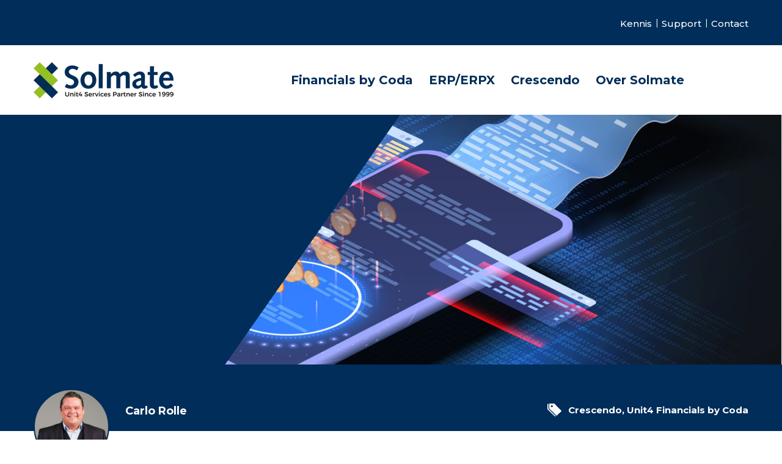

--- FILE ---
content_type: text/html; charset=UTF-8
request_url: https://www.solmategroup.com/blog/tip-upgrade-unit4-financials-nog-dit-jaar
body_size: 14875
content:
<!doctype html><html lang="nl"><head>
    <meta charset="utf-8">
    <title>Tip! Upgrade Unit4 Financials nog dit jaar</title>
    <link rel="shortcut icon" href="https://www.solmategroup.com/hubfs/favicon.ico">
    <meta name="description" content="Belangrijke reminder… wacht niet te lang met het upgradetraject van Unit4 Financials versie 14 naar de laatste Continuous Release (versie 15). Lees verder">
    
    
    
      
    
    
    
    <meta name="viewport" content="width=device-width, initial-scale=1">

    <script src="/hs/hsstatic/jquery-libs/static-1.1/jquery/jquery-1.7.1.js"></script>
<script>hsjQuery = window['jQuery'];</script>
    <meta property="og:description" content="Belangrijke reminder… wacht niet te lang met het upgradetraject van Unit4 Financials versie 14 naar de laatste Continuous Release (versie 15). Lees verder">
    <meta property="og:title" content="Tip! Upgrade Unit4 Financials nog dit jaar">
    <meta name="twitter:description" content="Belangrijke reminder… wacht niet te lang met het upgradetraject van Unit4 Financials versie 14 naar de laatste Continuous Release (versie 15). Lees verder">
    <meta name="twitter:title" content="Tip! Upgrade Unit4 Financials nog dit jaar">

    

    
    <style>
a.cta_button{-moz-box-sizing:content-box !important;-webkit-box-sizing:content-box !important;box-sizing:content-box !important;vertical-align:middle}.hs-breadcrumb-menu{list-style-type:none;margin:0px 0px 0px 0px;padding:0px 0px 0px 0px}.hs-breadcrumb-menu-item{float:left;padding:10px 0px 10px 10px}.hs-breadcrumb-menu-divider:before{content:'›';padding-left:10px}.hs-featured-image-link{border:0}.hs-featured-image{float:right;margin:0 0 20px 20px;max-width:50%}@media (max-width: 568px){.hs-featured-image{float:none;margin:0;width:100%;max-width:100%}}.hs-screen-reader-text{clip:rect(1px, 1px, 1px, 1px);height:1px;overflow:hidden;position:absolute !important;width:1px}
</style>


  <style>

    .blbann-sec {  position: relative; padding:205px 0; }
    .blbann-sec .content-wrapper{  position: relative; z-index: 2; }
    .blbann-shape {position: absolute;left: -20vw;top: 0;width: 60vw;height: 100%;display: block;transform: skewX(-35deg);z-index: 1; background-color: var(--navy-blue);}

    .blPost-sec { padding: 66px 0;}
    .blPost-inr, .blPost-cont-in { max-width: 1405px;  margin: 0 auto;}
    .blPost-cont-sec { padding-top: 73px; background-color: #F1F3F9; padding-bottom: 120px; position: relative;}
    .blPost-cont-sec .content-wrapper {  position: relative; z-index: 2;}
    .blPost-cnt { color: var(--black);}
    .blPost-cnt, .blPost-cnt a{line-height:1.233;}
    .blPost-title h1 { margin-bottom: 0;  line-height: 1.2;}
    .blPost-cnt *+p {  margin-top: 0;  padding-top: 35px;}
    .blPost-cnt h2, .blPost-cnt h3, .blPost-cnt h4, .blPost-cnt h5, .blPost-cnt h6 { margin-bottom: 0; line-height: 1.23; font-weight: 700; color: var(--navy-blue);}
    .blPost-cnt *+h2, .blPost-cnt *+h3, .blPost-cnt *+h4, .blPost-cnt *+h5, .blPost-cnt *+h6 { padding-top: 35px;}
    .blPost-cnt a{color: var(--green); display: inline-block; vertical-align: baseline;}
    .blPost-cnt a:hover{color: var(--navy-blue);}

    .blPost-cnt ul { margin: 25px 0 0 0; padding: 0; list-style: none;}
    .blPost-cnt ul li { position: relative;  padding-left: 28px;}
    .blPost-cnt ul li:before {  position: absolute; content: '';  top: 7px;  left: 0;    width: 10px;  height: 10px; border-radius: 50%; background-color: var(--green);}
    .blPost-cnt ul li +li { margin-top: 17px;}
    .blPost-icon { position: absolute; top: -40px;  left: 50%;  line-height: 0;  height: auto; transform: translateX(-50%);}
    .blPost-cnt, .blPost-inr {max-width: 980px;margin: 0 auto;}


    .relatedSec.rtl-sec { padding-top:120px;padding-bottom: 79px; position: relative;    background-color: #F1F3F9; }
    .relatedSec.rtl-sec .content-wrapper {  position: relative; z-index: 2; }
    .relatedSec .top-icon{ position: absolute; top: -40px;  left: 50%;  line-height: 0;  height: auto; transform: translateX(-50%);z-index:3;}
    .relatedSec .rtlSec-subtitle h2, .rtlSec-title h2 { margin-bottom: 0; line-height: 1.2;}
    .relatedSec .rtlSec-subtitle h2 { color: var(--green); font-weight: 500;}
    .relatedSec .rtlSec-title h2 { color: var(--navy-blue);font-weight: 700;}
    .relatedSec .rtlSec-title {padding-top: 15px;}
    .relatedSec .rtl-col-inr { margin: 0 -21px;}
    .relatedSec .rtl-col { margin: 0 auto; max-width: 1332px;}
    .relatedSec .rtl-box { padding: 20px 21px;}
    .relatedSec .rtl-col { padding-top: 10px;}
    .relatedSec .rtl-img { position: relative; height: 300px; border-radius: 30px 30px 0 0;}
    .relatedSec .rtl-img a { position: absolute;  top: 0;  left: 0;  width: 100%;  height: 100%;}
    .relatedSec .rtl-box-in { height: 100%;  transition: all ease 0.3s;  position: relative; background-color: var(--white);  border-radius: 30px; box-shadow: 0px 3px 6px #00000029;}
    .relatedSec .rtl-info { padding: 17px 12px 20px; background-color: var(--white);  transition: all ease 0.3s; height: 100%;padding-bottom:40px;}
    .relatedSec .rtl-title h5 {margin-bottom: 0;line-height: 1.25;position: relative;padding-top: 22px; }
    .relatedSec .rtl-title a { font-weight: 500;  display: inline-block; transition: all ease 0.3s;}
    .relatedSec .rtl-title h5:before { position: absolute; top: 0;  left: 50%; transition: all ease 0.3s;  content: ''; width: 87px; height: 2px; background-color: var(--green);  transform: translateX(-50%);}
    .relatedSec .rtlBtn a { padding: 11px;  width: 100%;  display: inline-block;  line-height: 1.23;  background-color: var(--green);  border-radius: 0 0 30px 30px;  color: var(--white); text-align: center;
      transition: all ease 0.3s;}
    .relatedSec .rtl-box-in:hover .rtl-info{background-color: var(--green);}
    .relatedSec .rtl-box-in:hover .rtl-title a{color: var(--white);}
    .relatedSec .rtl-box-in:hover .rtlBtn a{background-color: var(--white); color: var(--green);}
    .relatedSec .rtl-box-in:hover .rtl-title h5:before{background-color: var(--white);}
    .relatedSec .rtlsecBtn { padding-top: 20px;}
    .relatedSec .rtl-box {width: 33.33%;}
    .relatedSec .rtl-col-inr {display: flex;flex-wrap: wrap; justify-content:center;}


    .listpost-tag a, .listpost-tag  {color: var(--white);font-size: 12px;font-weight: 700;   line-height: normal;word-wrap: break-word;display: block;
    word-break: break-word;
    text-align: left;}
    .listpost-auth {height: 78px;width: 78px;background-repeat: no-repeat;background-size: cover;background-position: center center;border-radius: 50%;border: 2px solid var(--navy-blue);margin-top: -55px;transition:all ease .3s;position:relative;}
    .listblog-btm {display: flex;align-items: center;padding: 0 20px;background-color: var(--navy-blue);height:100%;min-height:61px;justify-content: space-between;border-radius: 0 0 30px 30px;transition:all ease .3s;}
    .listpost-tag {display: flex;flex-wrap:nowrap;padding: 20px;width: calc(100% - 78px);}
    span.listpost-tagsvg {line-height: 0;padding-right: 15px;}
    .rtl-box-in:hover .listpost-tag a:hover {color: var(--navy-blue);}
    .rtl-box-in:hover .listblog-btm {background-color: var(--white);}
    span.listpost-tagsvg svg path {transition: all ease .3s;}
    .rtl-box-in:hover span.listpost-tagsvg svg path {fill: var(--green);}
    .rtl-box-in:hover .listpost-tag a, .rtl-box-in:hover .listpost-tag  {color: var(--green);}
    .rtl-box-in:hover .listpost-auth  {border-color: var(--green);}
    .listpost-auth a {position: absolute;left: 0;top: 0;height: 100%;width: 100%;z-index: 1;}


    .post-authmain {background-color: #002D59;padding-top: 40px;}
    .postauth-img {height: 124px;width: 124px;border-radius: 50%;border: 2px solid var(--navy-blue);margin-bottom: -55px;}
    .postauth-lsinr {display: flex;align-items: center;}
    .postauth-name a {font-size: 18px;color: var(--white);line-height: 1.22;font-weight: 700;}
    .postauth-name {padding: 20px 0 20px 26px;width:calc(100% - 125px);}
    .post-authorbox {display: flex;align-items: center;flex-wrap: wrap;justify-content: space-between;}
    .post-tag {display: flex;align-items: center;    justify-content: flex-end;}
    span.tag-icon {line-height: 0;padding-right: 11px;}
    .post-tag a {font-size: 15px;color: var(--white);font-weight: 700;}
    .post-tag a:hover {color: var(--green);}
    .postauth-name a:hover {color: var(--green);}
    .postauth-rht {padding: 20px 0;width: 40%;padding-left: 20px;}
    .postauth-left {width: 60%;padding-right: 20px;}
    .postauth-img a {position: absolute;left: 0;top: 0;height: 100%;width: 100%;z-index: 2;}
    .listpost-tag > div { display: flex; align-items: center;    flex-wrap: wrap; }
    
    
    
    @media(max-width: 1400px){
      .blPost-cnt ul li:before{top: 10px;}
    }
    @media(max-width: 1400px){
      .blPost-cnt ul li:before { top: 7px;   width: 8px;   height: 8px;  }
      .blPost-cnt ul li { padding-left: 25px;  }
    }

    @media(max-width: 1230px) {

      .relatedSec .rtl-img { height: 240px;}
      .relatedSec .rtl-col-inr { margin: 0 -20px;}
      .relatedSec .rtl-box { padding: 20px;}
    }

    @media(max-width: 1080px){
      .blbann-sec {padding:105px 0; }
      .blPost-cnt *+h2, .blPost-cnt *+h3, .blPost-cnt *+h4, .blPost-cnt *+h5, .blPost-cnt *+h6, .blPost-cnt *+p  { padding-top: 30px;}   
      .blPost-cont-sec { padding: 70px 0;}
      .blPost-inr, .blPost-cont-in { max-width: 100%;}

      .relatedSec.rtl-sec {  padding-top:70px;padding-bottom: 70px;}
      .relatedSec .rtl-box {width: 50%;}

      .post-authmain {padding-top: 20px;}

    }
    @media(max-width: 767px){

      .blbann-sec {padding: 70px 0; }
      .blPost-cnt ul li +li { margin-top: 12px;}
      .blPost-cnt ul li { padding-left: 20px;}
      .blPost-cnt *+p,  .blPost-cnt *+h2, .blPost-cnt *+h3, .blPost-cnt *+h4, .blPost-cnt *+h5, .blPost-cnt *+h6 { padding-top: 25px;}
      .blPost-cont-sec { padding: 60px 0;}
      .blPost-sec { padding-top: 35px;  padding-bottom: 45px;}
      .blPost-icon { top: -20px; width: 28px;}

      .relatedSec.rtl-sec {  padding-top:53px;padding-bottom: 40px; }
      .relatedSec .top-icon{ width: 28px; top: -20px;}
      .relatedSec .rtlSec-title { padding-top: 13px;}
      .relatedSec .rtl-col-inr { margin: 0px;}
      .relatedSec .rtl-box {  padding:0;}
      .relatedSec .rtl-box-in{ margin: 15px}
      .relatedSec .rtl-img { height: auto; padding-bottom: 66.6%;}
      .relatedSec .rtl-info {padding: 11px 10px 20px;}
      .relatedSec .rtl-title h5 {  padding-top: 14px;}
      .relatedSec .rtlBtn a { padding: 7px;}
      .relatedSec .rtlsecBtn { padding-top: 10px;}
      .relatedSec .rtlsecBtn.button a {padding: 13px 35px;}

      .listpost-auth {height: 55px;width: 55px;margin-top: -50px;}
      .listpost-tag {padding: 15px 10px;}
      .index-sec .rtl-info {padding-bottom: 30px;}

      .post-authmain {padding-top: 20px;}
      .postauth-img {margin: 0;height: 80px;width: 80px;}

      .postauth-left, .postauth-rht {width: 100%;padding-left:0;padding-right:0;}
      .postauth-name {padding: 0 0 0 15px;width: calc(100% - 80px);}

    }
  </style>
  
<link rel="stylesheet" href="https://www.solmategroup.com/hubfs/hub_generated/template_assets/1/121401661265/1742836432326/template_main.min.css">
<link rel="stylesheet" href="https://www.solmategroup.com/hubfs/hub_generated/template_assets/1/121401661260/1742836431899/template_blog.min.css">
<link rel="stylesheet" href="https://www.solmategroup.com/hubfs/hub_generated/template_assets/1/121401661257/1742836435744/template_theme-overrides.min.css">

<style>
  #hs_cos_wrapper_module_172483985441432 .strip-sec {
  background-color:#002d59;
  padding:25px 0;
}

#hs_cos_wrapper_module_172483985441432 .strip-menu>span>.hs-menu-wrapper>ul>li>a {
  color:#fff;
  font-size:15px;
  font-weight:500;
  line-height:1.26;
  display:inline-block;
  vertical-align:middle;
  transition:all ease .3s;
}

#hs_cos_wrapper_module_172483985441432 .strip-menu>span>.hs-menu-wrapper>ul>li>a:hover,
#hs_cos_wrapper_module_172483985441432 .strip-menu>span>.hs-menu-wrapper>ul>li.active-branch>a {
  text-decoration:underline;
  font-weight:700;
}

#hs_cos_wrapper_module_172483985441432 .strip-menu ul { justify-content:flex-end; }

#hs_cos_wrapper_module_172483985441432 .strip-menu>span>.hs-menu-wrapper>ul>li { position:relative; }

#hs_cos_wrapper_module_172483985441432 .strip-menu>span>.hs-menu-wrapper>ul>li+li {
  padding-left:10px;
  margin-left:6px;
}

#hs_cos_wrapper_module_172483985441432 .strip-menu>span>.hs-menu-wrapper>ul>li+li:before {
  content:'|';
  position:absolute;
  left:0;
  top:50%;
  transform:translateY(-50%);
  font-size:15px;
  color:#fff;
}

@media (max-width:1080px) {
  #hs_cos_wrapper_module_172483985441432 .strip-sec .content-wrapper { padding:0 15px; }
}

@media (max-width:991px) {}

@media (max-width:767px) {
  #hs_cos_wrapper_module_172483985441432 .strip-menu ul { flex-direction:row; }

  #hs_cos_wrapper_module_172483985441432 .strip-sec { padding:20px 0; }
}

</style>


<style>
  .lang_switcher_class:before {order: 2;padding-left: 6px;font-size: 20px;line-height: 1;text-transform: uppercase;padding-right: 25px;}
  .lang-box {width: 100%;}
  .lang_list_class:after, .lang_list_class:before {display: none;}
  .lang_list_class li:first-child, .lang_list_class li:last-child {border: none;}
  .lang_list_class li a:hover {color: var(--green);}
  .globe_class {background: none;width: auto;height: auto;font-size: 20px;line-height: 1.2;}
  .globe_class> span {font-weight: 700;}
  .lang_list_class {display: flex;flex-wrap: nowrap;align-items: center;position: static;transform: none;margin: 0;padding: 0;list-style-type: none;}
  .lang_list_class li:first-child, .lang_list_class li:last-child {margin: 0;padding: 0;}
  .lang_list_class li:last-child {padding-left: 5px;}
  .lang_list_class li:first-child {padding-right: 5px;border-right: 2px solid var(--navy-blue);}
  .globe_class:hover .lang_list_class {display: flex;}
  .lang_list_class li a  {font-size: 20px;line-height: 1.2;color: var(--navy-blue);}
  .lang_list_class li:first-child a {font-weight: 400;}
  .lang_list_class li:last-child a {opacity: 0.3;}

 

  @media(max-width:991px){
    .lang_list_class li a{ font-size:18px;}
  }



  @media(max-width:767px){


    .lang_list_class li:last-child a {opacity: 1;}
    .lang_list_class li:first-child {display: none;}
    .lang_list_class li {position: relative;}
    .lang_list_class li a {font-size: 13px;font-weight: 300;line-height: 1.15;width: 100%; display: block;text-align: left;padding-left: 25px;position:relative;}
    .lang_switcher_class {display: block;width: 100%;}
    .globe_class:hover .lang_list_class, .lang_list_class {display: block;}
    .lang_list_class li a:before {content: '';position: absolute;width: 19px;height: 13px;left: 0;top: 0;
      background-image: url("data:image/svg+xml,%3Csvg xmlns='http://www.w3.org/2000/svg' id='netherlands-flag-icon' width='19.211' height='13.367' viewBox='0 0 19.211 13.367'%3E%3Cpath id='Path_17' data-name='Path 17' d='M19.211,0V3.386a1.06,1.06,0,0,1-1.057,1.057H1.057A1.06,1.06,0,0,1,0,3.386V0Z' transform='translate(0 8.923)' fill='%2321468b'/%3E%3Cpath id='Path_18' data-name='Path 18' d='M19.211,8.923H0V1.057A1.057,1.057,0,0,1,1.057,0h17.1a1.057,1.057,0,0,1,1.057,1.057V8.923Z' fill='%23fff'/%3E%3Cpath id='Path_19' data-name='Path 19' d='M19.211,4.444H0V1.057A1.057,1.057,0,0,1,1.057,0h17.1a1.057,1.057,0,0,1,1.057,1.057V4.444Z' fill='%23ae1c28'/%3E%3C/svg%3E");
      background-repeat: no-repeat;background-position: center;background-size: cover;border-radius: 2px;}
    .lang_list_class li:last-child{ padding:0 !important;}
    [lang="en-nl"] .lang_list_class li a:before  {background-image: url("data:image/svg+xml,%3Csvg xmlns='http://www.w3.org/2000/svg' xmlns:xlink='http://www.w3.org/1999/xlink' version='1.1' x='0px' y='0px' width='21px' height='15px' viewBox='0 0 40 26.6' enable-background='new 0 0 40 26.6' xml:space='preserve'%3E%3Crect x='0' y='0' fill='%23FFFFFF' width='40' height='26.6'%3E%3C/rect%3E%3Cg%3E%3Cpath fill='%23D80027' d='M0,10.8c3.6,0,7.2,0,10.9,0c2.1,0,4.1,0,6.2,0c0.1,0,0.3,0,0.5,0c0-3.6,0-7.2,0-10.8c1.7,0,3.3,0,5,0 c0,3.6,0,7.2,0,10.8c5.8,0,11.6,0,17.5,0c0,1.7,0,3.3,0,5c-5.8,0-11.6,0-17.5,0c0,3.6,0,7.2,0,10.8c-1.7,0-3.3,0-5,0 c0-3.6,0-7.2,0-10.8c-0.1,0-0.2,0-0.3,0c-5.7,0-11.4,0-17,0c-0.1,0-0.1,0-0.2,0C0,14.1,0,12.5,0,10.8z'%3E%3C/path%3E%3Cpath fill='%23D80027' d='M0,0c0.1,0,0.2,0.1,0.3,0.1c5,2.8,9.9,5.5,14.9,8.3c0.1,0,0.2,0.1,0.3,0.2c-0.2,0-0.3,0-0.4,0 c-1.2,0-2.4,0-3.6,0c-0.2,0-0.5-0.1-0.7-0.2C7.4,6.6,4,4.6,0.5,2.7C0.3,2.6,0.2,2.5,0,2.5C0,1.6,0,0.8,0,0z'%3E%3C/path%3E%3Cpath fill='%23D80027' d='M0,24.2c1.5-0.8,2.9-1.6,4.4-2.4c2.2-1.2,4.4-2.4,6.6-3.6c0.2-0.1,0.5-0.2,0.7-0.2c1.2,0,2.3,0,3.5,0 c0.1,0,0.2,0,0.5,0c-0.2,0.1-0.2,0.2-0.3,0.2c-5,2.8-9.9,5.5-14.9,8.3c-0.1,0.1-0.2,0.1-0.3,0.1C0,25.8,0,25,0,24.2z'%3E%3C/path%3E%3Cpath fill='%230052B4' d='M0,3.5c1.2,0.7,2.3,1.3,3.5,2c1.7,1,3.5,1.9,5.2,2.9c0.1,0,0.2,0.1,0.2,0.2c-3,0-6,0-8.9,0 C0,6.9,0,5.2,0,3.5z'%3E%3C/path%3E%3Cpath fill='%230052B4' d='M0,18c2.2,0,4.5,0,6.7,0c0,0,0,0.1,0,0.1c-2.3,1.3-4.5,2.5-6.8,3.8C0,20.6,0,19.3,0,18z'%3E%3C/path%3E%3Cpath fill='%230052B4' d='M24.4,7.5c0-1.5,0-2.9,0-4.3c0-0.9,0-1.8,0-2.7c0-0.4,0.1-0.5,0.5-0.5c3.2,0,6.3,0,9.5,0c1.1,0,2.3,0,3.4,0 c0,0,0,0.1,0,0.1C33.3,2.6,28.9,5,24.4,7.5z'%3E%3C/path%3E%3Cpath fill='%230052B4' d='M15.6,19.1c0,0.5,0,1,0,1.4c0,1.9,0,3.8,0,5.7c0,0.2,0,0.4-0.3,0.4c-4.3,0-8.6,0-12.9,0c0,0,0,0-0.2,0 C6.7,24.1,11.1,21.6,15.6,19.1z'%3E%3C/path%3E%3Cpath fill='%230052B4' d='M24.4,20.3c3.8,2.1,7.5,4.1,11.1,6.2c0,0,0,0,0,0.1c-0.1,0-0.2,0-0.4,0c-3.4,0-6.8,0-10.3,0 c-0.4,0-0.5-0.1-0.5-0.5c0-1.8,0-3.5,0-5.3C24.4,20.7,24.4,20.6,24.4,20.3z'%3E%3C/path%3E%3Cpath fill='%230052B4' d='M15.6,6.3C11.9,4.2,8.2,2.2,4.4,0.1c0.2,0,0.3,0,0.4,0c3.5,0,7,0,10.5,0c0.2,0,0.4,0,0.4,0.3 c0,1.9,0,3.9,0,5.8C15.6,6.1,15.6,6.2,15.6,6.3z'%3E%3C/path%3E%3Cpath fill='%23D80027' d='M24.6,18c1.4,0,2.7,0,4.1,0c0.1,0,0.3,0.1,0.4,0.2c3.5,2,7.1,3.9,10.6,5.9c0.2,0.1,0.3,0.2,0.3,0.5 c0,0.7,0,1.4,0,2.1C34.8,23.8,29.7,20.9,24.6,18C24.5,18,24.6,18,24.6,18z'%3E%3C/path%3E%3Cpath fill='%23D80027' d='M40,0c0,0.8,0,1.5,0,2.3c0,0.1-0.2,0.3-0.3,0.3c-3,1.7-5.9,3.3-8.9,5C30.5,7.7,30.2,7.8,30,8 c-0.8,0.6-1.7,0.8-2.6,0.7c-0.8-0.1-1.6,0-2.4,0c-0.1,0-0.2,0-0.4-0.1C29.7,5.7,34.8,2.9,40,0z'%3E%3C/path%3E%3Cpath fill='%230052B4' d='M40,23c-3-1.7-5.9-3.3-9-5c3.1,0,6,0,9,0C40,19.7,40,21.3,40,23z'%3E%3C/path%3E%3Cpath fill='%230052B4' d='M33.1,8.6c2.3-1.3,4.6-2.5,6.8-3.8c0,1.3,0,2.5,0,3.8C37.7,8.6,35.5,8.6,33.1,8.6z'%3E%3C/path%3E%3C/g%3E%3C/svg%3E");}

  }

</style>


<style>
  #module_17248359071028.plan-sec{ padding-top: 54px;
padding-right: 0px;
padding-bottom: 116px;
padding-left: 0px;
;background-color:rgba(255, 255, 255,1.0);position:relative; z-index:2; }
  #module_17248359071028 .plan-group{  background-color:rgba(0, 45, 89,1.0); transition: all ease 0.3s; max-width:1158px; margin: 0 auto;padding:70px 60px 57px;border-radius: 60px;}
  #module_17248359071028 .plan-subtitle {padding-bottom: 8px;position: relative;}
  #module_17248359071028 .plan-subtitle h2{margin:0;color:rgba(255, 255, 255,1.0);}
  #module_17248359071028 .plan-subtitle:before {content: '';position: absolute;border: 0;left: 50%;transform: translateX(-50%);height: 2px;width: 87px;background-color: rgba(148, 193, 31,1.0);transition: all ease 0.3s;bottom:0;}
  #module_17248359071028 .plan-left-inr {max-width: 612px;margin: 0 auto;}
  #module_17248359071028 .plan-title h1{line-height:1.2; font-weight:700; margin:0;color:rgba(255, 255, 255,1.0);}
  #module_17248359071028 .plan-content { line-height:1.2; font-weight:300;color:rgba(255, 255, 255,1.0); padding-top:28px;}
  #module_17248359071028 .plan-btn{padding-top:35px;}
  #module_17248359071028 .plan-left{padding-right:15px; width:calc(100% - 335px)}
  #module_17248359071028 .plan-rht{padding-left:21px; width:335px}
  #module_17248359071028 .plan-image {height: 339px;border-radius: 60px;}
  #module_17248359071028 .plan-icon {    position: absolute;top: -40px;left: 50%;transform: translateX(-50%);display: block;line-height: 0;    height: auto;}
  #module_17248359071028 .plan-icon img {height: 80px;width: 55px;}
  #module_17248359071028.plan-sec .content-wrapper {position: relative;z-index: 2;}

  @media(max-width: 1080px){
    #module_17248359071028.plan-sec{ padding-top: 50px;
padding-right: 0px;
padding-bottom: 60px;
padding-left: 0px;
; }
    #module_17248359071028 .plan-title h1 {font-size: 36px;}
    #module_17248359071028 .plan-subtitle h2 {font-size: 30px;}
    #module_17248359071028 .plan-content {padding-top: 20px;}
    #module_17248359071028 .plan-image {height: 295px;max-width: 271px;margin: 0 auto;width: 100%;}
    #module_17248359071028 .plan-rht {width: 300px;}
    #module_17248359071028 .plan-left {width: calc(100% - 300px);}
    #module_17248359071028 .plan-icon img {width: 42px;}
    #module_17248359071028 .plan-icon {top: -33px;}
    #module_17248359071028 .plan-content p {font-size: 16px;}
  }
  @media(max-width: 991px){
    #module_17248359071028 .plan-image {max-width: 240px;height:255px;}
    #module_17248359071028 .plan-rht {width: 260px;}
    #module_17248359071028 .plan-left {width: calc(100% - 260px);}
    #module_17248359071028 .plan-group {padding: 40px;}
    #module_17248359071028 .plan-content {padding-top: 15px;}


  }
  @media(max-width: 767px){
    #module_17248359071028.plan-sec{ padding-top: 40px;
padding-right: 0px;
padding-bottom: 45px;
padding-left: 0px;
; }
    #module_17248359071028 .plan-left {width: 100%;order: 2;padding: 0;padding-top: 13px;}
    #module_17248359071028 .plan-rht {width: 100%;padding: 0;}
    #module_17248359071028 .plan-group{border-radius: 30px;}
    #module_17248359071028 .plan-title h1{font-size:30px}
    #module_17248359071028 .plan-subtitle h2{font-size:25px}
    #module_17248359071028 .plan-image {height: 189px;max-width: 175px;border-radius: 15px;}
    #module_17248359071028 .plan-btn {padding-top: 20px;}
    #module_17248359071028 .plan-content {padding-top: 18px;}
    #module_17248359071028 .plan-group {padding: 20px 25px;}
    #module_17248359071028 .plan-title {padding-bottom: 15px;}
    #module_17248359071028 .plan-icon {top: -20px;}
    #module_17248359071028 .plan-icon img {width: 28px;height: auto;}
  }


  @media (max-width: 420px){
    #module_17248359071028 .plan-group { padding: 20px;}
  }
</style>


<style>
  #hs_cos_wrapper_module_17256215642122 .footer-top {
  padding:49px 0 80px;
  background-color:var(--navy-blue);
}

#hs_cos_wrapper_module_17256215642122 .ftr-form h3 { margin:0; }

#hs_cos_wrapper_module_17256215642122 .ftr-title {
  font-size:22px;
  line-height:1.2;
  color:var(--white);
  font-weight:700;
}

#hs_cos_wrapper_module_17256215642122 .ftr-left {
  width:37%;
  padding-right:10px;
}

#hs_cos_wrapper_module_17256215642122 .ftr-rht {
  width:63%;
  padding-left:30px;
}

#hs_cos_wrapper_module_17256215642122 .ftr-form {
  position:relative;
  margin-top:37px;
  max-width:523px;
}

#hs_cos_wrapper_module_17256215642122 .hs_submit.hs-submit {
  position:absolute;
  top:0;
  right:0;
}

#hs_cos_wrapper_module_17256215642122 .footer-top input[type=submit] { padding:18px 40px; }

#hs_cos_wrapper_module_17256215642122 .box-title {
  font-size:25px;
  line-height:1.2;
  color:var(--white);
  font-weight:700;
}

#hs_cos_wrapper_module_17256215642122 .ftr-rhtin {
  display:flex;
  flex-wrap:wrap;
  justify-content:right;
  margin:0 -15px;
}

#hs_cos_wrapper_module_17256215642122 .ftr-box {
  width:33.3333%;
  padding:0 15px;
}

#hs_cos_wrapper_module_17256215642122 .ftr-menu>span>.hs-menu-wrapper>ul>li>a { color:var(--white); }

#hs_cos_wrapper_module_17256215642122 .ftr-menu>span>.hs-menu-wrapper>ul { display:block; }

#hs_cos_wrapper_module_17256215642122 .ftr-menu>span>.hs-menu-wrapper>ul>li>a:hover { color:var(--green); }

#hs_cos_wrapper_module_17256215642122 .ftr-menu { padding-top:21px; }

#hs_cos_wrapper_module_17256215642122 .ftr-contact {
  color:var(--white);
  padding-top:21px;
}

#hs_cos_wrapper_module_17256215642122 .ftr-contact a { color:var(--white); }

#hs_cos_wrapper_module_17256215642122 .ftr-contact a:hover { color:var(--green); }

#hs_cos_wrapper_module_17256215642122 .footer-bottom { padding:36px 0 28px; }

#hs_cos_wrapper_module_17256215642122 .footer-col {
  display:flex;
  flex-wrap:wrap;
  justify-content:space-between;
  align-items:center;
  gap:25px;
}

#hs_cos_wrapper_module_17256215642122 .ftr-linkdin a {
  font-size:20px;
  line-height:1.2;
  font-weight:500;
  display:inline-flex;
  align-items:center;
}

#hs_cos_wrapper_module_17256215642122 span.linkdin-icon {
  line-height:0;
  display:inline-block;
  vertical-align:middle;
  padding-right:23px;
}

#hs_cos_wrapper_module_17256215642122 .ftr-linkdin a:hover { color:var(--green); }

#hs_cos_wrapper_module_17256215642122 .ftrbtm-menu { padding-top:18px; }

#hs_cos_wrapper_module_17256215642122 .ftr-copyrht {
  padding-top:8px;
  font-size:14px;
  line-height:1.17;
}

#hs_cos_wrapper_module_17256215642122 .ftrbtm-menu>span>.hs-menu-wrapper>ul>li { position:relative; }

#hs_cos_wrapper_module_17256215642122 .ftrbtm-menu>span>.hs-menu-wrapper>ul>li+li {
  padding-left:10px;
  margin-left:6px;
}

#hs_cos_wrapper_module_17256215642122 .ftrbtm-menu>span>.hs-menu-wrapper>ul>li+li:before {
  content:'|';
  position:absolute;
  left:0;
  top:50%;
  transform:translateY(-50%);
  font-size:14px;
}

#hs_cos_wrapper_module_17256215642122 .ftrbtm-menu>span>.hs-menu-wrapper>ul>li>a { font-size:14px; }

#hs_cos_wrapper_module_17256215642122 .ftrbtm-menu>span>.hs-menu-wrapper>ul>li>a:hover { color:var(--green); }

#hs_cos_wrapper_module_17256215642122 .ftr-images {
  display:flex;
  flex-wrap:nowrap;
  gap:56px;
  align-items:center;
}

#hs_cos_wrapper_module_17256215642122 .ftr-contact a { word-break:break-word; }

#hs_cos_wrapper_module_17256215642122 .ftr-rht .ftr-linkdin { display:none; }

@media (max-width:1230px) {
  #hs_cos_wrapper_module_17256215642122 .ftr-menu>span>.hs-menu-wrapper>ul>li>a { font-size:18px; }

  #hs_cos_wrapper_module_17256215642122 .ftr-contact { font-size:18px; }

  #hs_cos_wrapper_module_17256215642122 .box-title { font-size:22px; }

  #hs_cos_wrapper_module_17256215642122 .ftr-logo { max-width:400px; }

  #hs_cos_wrapper_module_17256215642122 .ftr-images { gap:40px; }

  #hs_cos_wrapper_module_17256215642122 input[type=email],
  #hs_cos_wrapper_module_17256215642122 input[type=number],
  #hs_cos_wrapper_module_17256215642122 input[type=tel],
  #hs_cos_wrapper_module_17256215642122 input[type=text],
  #hs_cos_wrapper_module_17256215642122 select,
  #hs_cos_wrapper_module_17256215642122 textarea { font-size:18px; }

  #hs_cos_wrapper_module_17256215642122 .footer-top input[type=submit] {
    font-size:18px;
    padding:18px 30px;
  }
}

@media (max-width:1080px) {
  #hs_cos_wrapper_module_17256215642122 .footer-top form input[type=submit] {
    padding:16px 30px;
    line-height:1.35;
  }

  #hs_cos_wrapper_module_17256215642122 .ftr-left {
    width:100%;
    padding:38px 0;
    text-align:center;
  }

  #hs_cos_wrapper_module_17256215642122 .ftr-rht {
    width:100%;
    padding:0;
  }

  #hs_cos_wrapper_module_17256215642122 .ftr-form {
    margin:0 auto;
    margin-top:30px;
  }

  #hs_cos_wrapper_module_17256215642122 .footer-top { padding:80px 0; }

  #hs_cos_wrapper_module_17256215642122 .ftr-logo { max-width:300px; }

  #hs_cos_wrapper_module_17256215642122 .ftr-images { gap:20px; }
}

@media (max-width:991px) {
  #hs_cos_wrapper_module_17256215642122 .ftrbtm-menu>span>.hs-menu-wrapper>ul>li>a { font-size:12px; }

  #hs_cos_wrapper_module_17256215642122 .ftrbtm-menu>span>.hs-menu-wrapper>ul {
    flex-wrap:nowrap;
    flex-direction:row;
  }

  #hs_cos_wrapper_module_17256215642122 .ftr-copyrht { font-size:12px; }

  #hs_cos_wrapper_module_17256215642122 .ftr-linkdin a { font-size:20px; }

  #hs_cos_wrapper_module_17256215642122 span.linkdin-icon svg {
    width:30px;
    height:auto;
  }

  #hs_cos_wrapper_module_17256215642122 span.linkdin-icon { padding-right:15px; }
}

@media (max-width:767px) {
  #hs_cos_wrapper_module_17256215642122 .ftr-box {
    width:100%;
    padding:0;
  }

  #hs_cos_wrapper_module_17256215642122 .ftr-rhtin { margin:0; }

  #hs_cos_wrapper_module_17256215642122 .ftr-rht .ftr-linkdin { display:block; }

  #hs_cos_wrapper_module_17256215642122 .ftr-menu,
  #hs_cos_wrapper_module_17256215642122 .ftr-contact {
    padding-top:15px;
    font-size:15px;
  }

  #hs_cos_wrapper_module_17256215642122 .ftr-box+.ftr-box { padding-top:20px; }

  #hs_cos_wrapper_module_17256215642122 .box-title {
    font-size:17px;
    font-weight:700;
  }

  #hs_cos_wrapper_module_17256215642122 .ftr-linkdin a {
    color:var(--white);
    font-size:15px;
  }

  #hs_cos_wrapper_module_17256215642122 span.linkdin-icon svg { width:24px; }

  #hs_cos_wrapper_module_17256215642122 .ftr-linkdin { padding-top:20px; }

  #hs_cos_wrapper_module_17256215642122 .footer-bottom .ftr-linkdin { display:none; }

  #hs_cos_wrapper_module_17256215642122 .ftrbtm-menu,
  #hs_cos_wrapper_module_17256215642122 .footer-top { padding:0; }

  #hs_cos_wrapper_module_17256215642122 .footerbtm-left {
    width:100%;
    order:2;
  }

  #hs_cos_wrapper_module_17256215642122 .footerbtm-rht { width:100%; }

  #hs_cos_wrapper_module_17256215642122 .footer-bottom { padding:30px 0; }

  #hs_cos_wrapper_module_17256215642122 .footer-top .content-wrapper { padding:0; }

  #hs_cos_wrapper_module_17256215642122 .ftr-left {
    padding:38px 15px 23px;
    background-color:var(--green);
  }

  #hs_cos_wrapper_module_17256215642122 .ftr-title { font-size:15px; }

  #hs_cos_wrapper_module_17256215642122 .ftr-form { margin-top:17px; }

  #hs_cos_wrapper_module_17256215642122 .footer-top form input[type=submit] {
    line-height:1.2;
    border-color:var(--navy-blue);
    background-color:var(--navy-blue);
    padding:15px 30px;
  }

  #hs_cos_wrapper_module_17256215642122 .ftr-rht { padding:39px 15px 30px; }

  #hs_cos_wrapper_module_17256215642122 .ftr-menu>span>.hs-menu-wrapper>ul>li>a { font-size:15px; }
}

</style>

<style>
  @font-face {
    font-family: "Roboto";
    font-weight: 400;
    font-style: normal;
    font-display: swap;
    src: url("/_hcms/googlefonts/Roboto/regular.woff2") format("woff2"), url("/_hcms/googlefonts/Roboto/regular.woff") format("woff");
  }
  @font-face {
    font-family: "Roboto";
    font-weight: 700;
    font-style: normal;
    font-display: swap;
    src: url("/_hcms/googlefonts/Roboto/700.woff2") format("woff2"), url("/_hcms/googlefonts/Roboto/700.woff") format("woff");
  }
  @font-face {
    font-family: "Roboto";
    font-weight: 700;
    font-style: normal;
    font-display: swap;
    src: url("/_hcms/googlefonts/Roboto/700.woff2") format("woff2"), url("/_hcms/googlefonts/Roboto/700.woff") format("woff");
  }
  @font-face {
    font-family: "Montserrat";
    font-weight: 400;
    font-style: normal;
    font-display: swap;
    src: url("/_hcms/googlefonts/Montserrat/regular.woff2") format("woff2"), url("/_hcms/googlefonts/Montserrat/regular.woff") format("woff");
  }
  @font-face {
    font-family: "Montserrat";
    font-weight: 700;
    font-style: normal;
    font-display: swap;
    src: url("/_hcms/googlefonts/Montserrat/700.woff2") format("woff2"), url("/_hcms/googlefonts/Montserrat/700.woff") format("woff");
  }
  @font-face {
    font-family: "Montserrat";
    font-weight: 700;
    font-style: normal;
    font-display: swap;
    src: url("/_hcms/googlefonts/Montserrat/700.woff2") format("woff2"), url("/_hcms/googlefonts/Montserrat/700.woff") format("woff");
  }
</style>

    

    
<!--  Added by GoogleAnalytics integration -->
<script>
var _hsp = window._hsp = window._hsp || [];
_hsp.push(['addPrivacyConsentListener', function(consent) { if (consent.allowed || (consent.categories && consent.categories.analytics)) {
  (function(i,s,o,g,r,a,m){i['GoogleAnalyticsObject']=r;i[r]=i[r]||function(){
  (i[r].q=i[r].q||[]).push(arguments)},i[r].l=1*new Date();a=s.createElement(o),
  m=s.getElementsByTagName(o)[0];a.async=1;a.src=g;m.parentNode.insertBefore(a,m)
})(window,document,'script','//www.google-analytics.com/analytics.js','ga');
  ga('create','UA-86851863-2','auto');
  ga('send','pageview');
}}]);
</script>

<!-- /Added by GoogleAnalytics integration -->

<!--  Added by GoogleAnalytics4 integration -->
<script>
var _hsp = window._hsp = window._hsp || [];
window.dataLayer = window.dataLayer || [];
function gtag(){dataLayer.push(arguments);}

var useGoogleConsentModeV2 = true;
var waitForUpdateMillis = 1000;


if (!window._hsGoogleConsentRunOnce) {
  window._hsGoogleConsentRunOnce = true;

  gtag('consent', 'default', {
    'ad_storage': 'denied',
    'analytics_storage': 'denied',
    'ad_user_data': 'denied',
    'ad_personalization': 'denied',
    'wait_for_update': waitForUpdateMillis
  });

  if (useGoogleConsentModeV2) {
    _hsp.push(['useGoogleConsentModeV2'])
  } else {
    _hsp.push(['addPrivacyConsentListener', function(consent){
      var hasAnalyticsConsent = consent && (consent.allowed || (consent.categories && consent.categories.analytics));
      var hasAdsConsent = consent && (consent.allowed || (consent.categories && consent.categories.advertisement));

      gtag('consent', 'update', {
        'ad_storage': hasAdsConsent ? 'granted' : 'denied',
        'analytics_storage': hasAnalyticsConsent ? 'granted' : 'denied',
        'ad_user_data': hasAdsConsent ? 'granted' : 'denied',
        'ad_personalization': hasAdsConsent ? 'granted' : 'denied'
      });
    }]);
  }
}

gtag('js', new Date());
gtag('set', 'developer_id.dZTQ1Zm', true);
gtag('config', 'G-PQXL2PGP43');
</script>
<script async src="https://www.googletagmanager.com/gtag/js?id=G-PQXL2PGP43"></script>

<!-- /Added by GoogleAnalytics4 integration -->



<meta property="og:image" content="https://www.solmategroup.com/hubfs/Solmate%20-%20Hoe%20realiseer%20je%20e-facturatie%20in%20Unit4%20Financials%20by%20CODA.png">
<meta property="og:image:width" content="1748">
<meta property="og:image:height" content="1240">

<meta name="twitter:image" content="https://www.solmategroup.com/hubfs/Solmate%20-%20Hoe%20realiseer%20je%20e-facturatie%20in%20Unit4%20Financials%20by%20CODA.png">


<meta property="og:url" content="https://www.solmategroup.com/blog/tip-upgrade-unit4-financials-nog-dit-jaar">
<meta name="twitter:card" content="summary_large_image">

<link rel="canonical" href="https://www.solmategroup.com/blog/tip-upgrade-unit4-financials-nog-dit-jaar">

<meta property="og:type" content="article">
<link rel="alternate" type="application/rss+xml" href="https://www.solmategroup.com/blog/rss.xml">
<meta name="twitter:domain" content="www.solmategroup.com">
<meta name="twitter:site" content="@SolmateGroup">

<meta http-equiv="content-language" content="nl">






  <meta name="generator" content="HubSpot"></head>
  <body>
    <div class="body-wrapper   hs-content-id-86548701280 hs-blog-post hs-content-path-blog-tip-upgrade-unit4-financials-nog-dit-jaar hs-content-name-tip-upgrade-unit4-financials-nog-dit-jaar hs-blog-name-solmate-blog hs-blog-id-3869377159">
      
        <div data-global-resource-path="Solmate_theme_2023/templates/partials/header.html"><header class="header">
  <div class="header-section">
    <div id="hs_cos_wrapper_module_172483985441432" class="hs_cos_wrapper hs_cos_wrapper_widget hs_cos_wrapper_type_module" style="" data-hs-cos-general-type="widget" data-hs-cos-type="module"><div class="strip-sec">
  <div class="content-wrapper">
    <div class="strip-sec-inn">
      <div class="strip-menu">
        <span id="hs_cos_wrapper_module_172483985441432_" class="hs_cos_wrapper hs_cos_wrapper_widget hs_cos_wrapper_type_simple_menu" style="" data-hs-cos-general-type="widget" data-hs-cos-type="simple_menu"><div id="hs_menu_wrapper_module_172483985441432_" class="hs-menu-wrapper active-branch flyouts hs-menu-flow-horizontal" role="navigation" data-sitemap-name="" data-menu-id="" aria-label="Navigation Menu">
 <ul role="menu">
  <li class="hs-menu-item hs-menu-depth-1" role="none"><a href="https://www.solmategroup.com/kennis" role="menuitem" target="_self">Kennis</a></li>
  <li class="hs-menu-item hs-menu-depth-1" role="none"><a href="https://www.solmategroup.com/support" role="menuitem" target="_self">Support</a></li>
  <li class="hs-menu-item hs-menu-depth-1" role="none"><a href="https://www.solmategroup.com/contact" role="menuitem" target="_self">Contact</a></li>
 </ul>
</div></span>
      </div>
    </div>
  </div>
</div>
</div>
    <div class="header-main">
      <div class="content-wrapper">
        <div class="hrader-sec-inr">
          <div class="head-box">
            <div class="head-box-inr flex flex-wrap align-center">
              <div class="center-header">
                <div class="center-header-inr">
                  <div class="header-logo">
                    <span id="hs_cos_wrapper_my_logo" class="hs_cos_wrapper hs_cos_wrapper_widget hs_cos_wrapper_type_logo" style="" data-hs-cos-general-type="widget" data-hs-cos-type="logo"><a href="https://www.solmategroup.com/" id="hs-link-my_logo" style="border-width:0px;border:0px;"><img src="https://www.solmategroup.com/hs-fs/hubfs/Solmate_Logo_2025_Since_1999_Klein.png?width=229&amp;height=60&amp;name=Solmate_Logo_2025_Since_1999_Klein.png" class="hs-image-widget " height="60" style="height: auto;width:229px;border-width:0px;border:0px;" width="229" alt="Solmate_Logo_2025_Since_1999_Klein" title="Solmate_Logo_2025_Since_1999_Klein" srcset="https://www.solmategroup.com/hs-fs/hubfs/Solmate_Logo_2025_Since_1999_Klein.png?width=115&amp;height=30&amp;name=Solmate_Logo_2025_Since_1999_Klein.png 115w, https://www.solmategroup.com/hs-fs/hubfs/Solmate_Logo_2025_Since_1999_Klein.png?width=229&amp;height=60&amp;name=Solmate_Logo_2025_Since_1999_Klein.png 229w, https://www.solmategroup.com/hs-fs/hubfs/Solmate_Logo_2025_Since_1999_Klein.png?width=344&amp;height=90&amp;name=Solmate_Logo_2025_Since_1999_Klein.png 344w, https://www.solmategroup.com/hs-fs/hubfs/Solmate_Logo_2025_Since_1999_Klein.png?width=458&amp;height=120&amp;name=Solmate_Logo_2025_Since_1999_Klein.png 458w, https://www.solmategroup.com/hs-fs/hubfs/Solmate_Logo_2025_Since_1999_Klein.png?width=573&amp;height=150&amp;name=Solmate_Logo_2025_Since_1999_Klein.png 573w, https://www.solmategroup.com/hs-fs/hubfs/Solmate_Logo_2025_Since_1999_Klein.png?width=687&amp;height=180&amp;name=Solmate_Logo_2025_Since_1999_Klein.png 687w" sizes="(max-width: 229px) 100vw, 229px"></a></span>
                  </div>
                </div>
              </div>
              <div class="menu-icon">
                <span class="bar"></span>
                <span class="bar"></span>
                <span class="bar"></span>
              </div>
              <div class="ls-head">
                <div class="ls-headeer-inr">
                  <div class="header-links">
                    <div id="hs_cos_wrapper_module_16872439109074" class="hs_cos_wrapper hs_cos_wrapper_widget hs_cos_wrapper_type_module" style="" data-hs-cos-general-type="widget" data-hs-cos-type="module"><span id="hs_cos_wrapper_module_16872439109074_" class="hs_cos_wrapper hs_cos_wrapper_widget hs_cos_wrapper_type_menu" style="" data-hs-cos-general-type="widget" data-hs-cos-type="menu"><div id="hs_menu_wrapper_module_16872439109074_" class="hs-menu-wrapper active-branch no-flyouts hs-menu-flow-horizontal" role="navigation" data-sitemap-name="default" data-menu-id="125714106134" aria-label="Navigation Menu">
 <ul role="menu">
  <li class="hs-menu-item hs-menu-depth-1 hs-item-has-children" role="none"><a href="https://www.solmategroup.com/unit4-financials-by-coda" aria-haspopup="true" aria-expanded="false" role="menuitem">Financials by Coda</a>
   <ul role="menu" class="hs-menu-children-wrapper">
    <li class="hs-menu-item hs-menu-depth-2" role="none"><a href="https://www.solmategroup.com/unit4-financials-by-coda/crescendo" role="menuitem">Crescendo</a></li>
    <li class="hs-menu-item hs-menu-depth-2" role="none"><a href="https://www.solmategroup.com/unit4-financials-by-coda/consultancy" role="menuitem">Consultancy</a></li>
    <li class="hs-menu-item hs-menu-depth-2" role="none"><a href="https://www.solmategroup.com/unit4-financials-by-coda/cloud-migratie-cma" role="menuitem">Cloud Migratie &amp; CMA</a></li>
    <li class="hs-menu-item hs-menu-depth-2" role="none"><a href="https://www.solmategroup.com/unit4-financials-by-coda/implementatie-optimalisatie" role="menuitem">Implementatie &amp; optimalisatie</a></li>
    <li class="hs-menu-item hs-menu-depth-2" role="none"><a href="https://www.solmategroup.com/unit4-financials-by-coda/operationele-ondersteuning" role="menuitem">Operationele ondersteuning</a></li>
    <li class="hs-menu-item hs-menu-depth-2" role="none"><a href="https://www.solmategroup.com/unit4-financials-by-coda/upgrade-migratie" role="menuitem">Upgrade &amp; migratie</a></li>
    <li class="hs-menu-item hs-menu-depth-2" role="none"><a href="https://www.solmategroup.com/unit4-financials-by-coda/integratie-interfaces" role="menuitem">Integratie &amp; Interfaces</a></li>
    <li class="hs-menu-item hs-menu-depth-2" role="none"><a href="https://www.solmategroup.com/unit4-financials-by-coda/testen-coordinatie" role="menuitem">Testen &amp; coördinatie</a></li>
    <li class="hs-menu-item hs-menu-depth-2 hs-item-has-children" role="none"><a href="javascript:;" role="menuitem">Add-ons</a>
     <ul role="menu" class="hs-menu-children-wrapper">
      <li class="hs-menu-item hs-menu-depth-3" role="none"><a href="https://www.solmategroup.com/unit4-financials-by-coda/add-ons/efacturatie" role="menuitem">E-facturatie</a></li>
      <li class="hs-menu-item hs-menu-depth-3" role="none"><a href="https://www.solmategroup.com/unit4-financials-by-coda/add-ons/sap-business-intelligence" role="menuitem">SAP Business Intelligence</a></li>
      <li class="hs-menu-item hs-menu-depth-3" role="none"><a href="https://www.solmategroup.com/unit4-financials-by-coda/add-ons/fpa" role="menuitem">FP&amp;A</a></li>
     </ul></li>
   </ul></li>
  <li class="hs-menu-item hs-menu-depth-1 hs-item-has-children" role="none"><a href="https://www.solmategroup.com/unit4-erp-x" aria-haspopup="true" aria-expanded="false" role="menuitem">ERP/ERPX</a>
   <ul role="menu" class="hs-menu-children-wrapper">
    <li class="hs-menu-item hs-menu-depth-2" role="none"><a href="https://www.solmategroup.com/unit4-erp-x/consultancy" role="menuitem">Consultancy</a></li>
    <li class="hs-menu-item hs-menu-depth-2" role="none"><a href="https://www.solmategroup.com/unit4-erp-x/implementatie-optimalisatie" role="menuitem">Implementatie &amp; optimalisatie</a></li>
    <li class="hs-menu-item hs-menu-depth-2" role="none"><a href="https://www.solmategroup.com/unit4-erp-x/upgrade-migratie" role="menuitem">Upgrade &amp; migratie</a></li>
    <li class="hs-menu-item hs-menu-depth-2" role="none"><a href="https://www.solmategroup.com/unit4-erp-x/operationele-ondersteuning" role="menuitem">Operationele ondersteuning</a></li>
    <li class="hs-menu-item hs-menu-depth-2" role="none"><a href="https://www.solmategroup.com/unit4-erp-x/interfaces-rapportage" role="menuitem">Interfaces &amp; rapportage</a></li>
    <li class="hs-menu-item hs-menu-depth-2" role="none"><a href="https://www.solmategroup.com/unit4-erp-x/testen-coordinatie" role="menuitem">Testen &amp; coördinatie</a></li>
    <li class="hs-menu-item hs-menu-depth-2" role="none"><a href="https://www.solmategroup.com/unit4-erp-x/interne-beheersing" role="menuitem">Interne beheersing</a></li>
    <li class="hs-menu-item hs-menu-depth-2 hs-item-has-children" role="none"><a href="javascript:;" role="menuitem">Add-ons</a>
     <ul role="menu" class="hs-menu-children-wrapper">
      <li class="hs-menu-item hs-menu-depth-3" role="none"><a href="https://www.solmategroup.com/unit4-erp-x/add-ons/efacturatie" role="menuitem">E-facturatie</a></li>
      <li class="hs-menu-item hs-menu-depth-3" role="none"><a href="https://www.solmategroup.com/unit4-erp-x/add-ons/fpa" role="menuitem">FP&amp;A</a></li>
     </ul></li>
   </ul></li>
  <li class="hs-menu-item hs-menu-depth-1" role="none"><a href="https://www.solmategroup.com/unit4-financials-by-coda/crescendo" role="menuitem">Crescendo</a></li>
  <li class="hs-menu-item hs-menu-depth-1 hs-item-has-children" role="none"><a href="https://www.solmategroup.com/over-ons/dit-is-solmate" aria-haspopup="true" aria-expanded="false" role="menuitem">Over Solmate</a>
   <ul role="menu" class="hs-menu-children-wrapper">
    <li class="hs-menu-item hs-menu-depth-2" role="none"><a href="https://www.solmategroup.com/over-ons/dit-is-solmate" role="menuitem">Over Solmate</a></li>
    <li class="hs-menu-item hs-menu-depth-2" role="none"><a href="https://www.solmategroup.com/solmate-geschiedenis" role="menuitem">Geschiedenis</a></li>
    <li class="hs-menu-item hs-menu-depth-2" role="none"><a href="https://www.solmategroup.com/over-ons/klantverhalen" role="menuitem">Klantverhalen</a></li>
    <li class="hs-menu-item hs-menu-depth-2" role="none"><a href="https://www.solmategroup.com/over-ons/onze-mensen" role="menuitem">Onze mensen</a></li>
    <li class="hs-menu-item hs-menu-depth-2" role="none"><a href="https://www.solmategroup.com/awardwinnning-unit4servicepartner" role="menuitem">Award-winning Unit4 Services partner </a></li>
    <li class="hs-menu-item hs-menu-depth-2 hs-item-has-children" role="none"><a href="https://www.solmategroup.com/over-ons/werken-bij" role="menuitem">Werken bij</a>
     <ul role="menu" class="hs-menu-children-wrapper">
      <li class="hs-menu-item hs-menu-depth-3" role="none"><a href="https://www.solmategroup.com/over-ons/werken-bij/junior-consultant" role="menuitem">Junior Consultant</a></li>
      <li class="hs-menu-item hs-menu-depth-3" role="none"><a href="https://www.solmategroup.com/over-ons/werken-bij/senior-consultant-erp/-finance" role="menuitem">Senior Consultant ERP/ Finance</a></li>
     </ul></li>
    <li class="hs-menu-item hs-menu-depth-2" role="none"><a href="https://www.solmategroup.com/isosoc1-certificering" role="menuitem">ISO+SOC 1 - certificering</a></li>
   </ul></li>
 </ul>
</div></span>


</div>
                  </div>
                  <div class="mw-lang ">
                    <div class="lang-box">
                      <span id="hs_cos_wrapper_language_switcher" class="hs_cos_wrapper hs_cos_wrapper_widget hs_cos_wrapper_type_language_switcher" style="" data-hs-cos-general-type="widget" data-hs-cos-type="language_switcher"></span>
                    </div>
                  </div>
                </div>
              </div>
              <div class="rs-header">
                <div class="rs-header-inr">
                  <div class="lang-box">
                    <span id="hs_cos_wrapper_language_switcher" class="hs_cos_wrapper hs_cos_wrapper_widget hs_cos_wrapper_type_language_switcher" style="" data-hs-cos-general-type="widget" data-hs-cos-type="language_switcher"></span>
                  </div>
                </div>
              </div> 
            </div>
          </div>
        </div>
      </div>
    </div>
  </div>
</header>







</div>
      
      
      <main id="main-content" class="body-container-wrapper">
        
<div class="body-container body-container--blog-post">
  <div class="blog-del-main">
    <div class="blbann-sec bg" style="background-image: url('https://www.solmategroup.com/hubfs/Solmate%20-%20Hoe%20realiseer%20je%20e-facturatie%20in%20Unit4%20Financials%20by%20CODA.png');">
      <div class="blbann-shape">

      </div>
      <div class="content-wrapper">
        <div class="blbann-inr">

        </div>
      </div>
    </div>
    <div class="post-authmain">
      <div class="content-wrapper">
        <div class="post-authorbox">
          <div class="postauth-left">
            <div class="postauth-lsinr">
              <div class="postauth-img bg" style="background-image:url(https://www.solmategroup.com/hubfs/Solmate%20-%20Carlo%20Rolle.png)">
                <a href="https://www.solmategroup.com/blog/author/carlo-rolle" rel="author"></a>
              </div>
              <div class="postauth-name">
                <a href="https://www.solmategroup.com/blog/author/carlo-rolle">Carlo Rolle</a>
              </div>
            </div>
          </div>
          <div class="postauth-rht">
            <div class="post-tag">
              <span class="tag-icon">
                <svg xmlns="http://www.w3.org/2000/svg" xmlns:xlink="http://www.w3.org/1999/xlink" version="1.1" id="Layer_1" x="0px" y="0px" width="23px" height="21px" viewbox="0 0 23 21" enable-background="new 0 0 23 21" xml:space="preserve">
                  <path fill="#FFFFFF" d="M0.1,1.3L0.1,9.1c0,0.2,0.1,0.4,0.3,0.6l11,10.6c0.6,0.6,1.6,0.8,2.4,0.5l0.2-0.1L2.3,9.3  C1.9,8.9,1.7,8.4,1.7,7.9V0.3C0.4,0.1,0.1,1.3,0.1,1.3z M22.8,11.7L11.5,0.2C11.4,0.1,11.2,0,11,0H3.6C3.3,0,3,0.3,3,0.7v7.2  C3,8,3.1,8.2,3.2,8.3l11.5,11.2c0.3,0.2,0.7,0.2,0.9,0l7.1-6.8C23,12.4,23,12,22.8,11.7z M7.3,5.9c-0.9,0-1.6-0.7-1.6-1.6  c0-0.9,0.7-1.6,1.6-1.6c0.9,0,1.6,0.7,1.6,1.6C8.9,5.2,8.2,5.9,7.3,5.9z" />
                </svg>
              </span>
                              
              <a href="https://www.solmategroup.com/blog/topic/crescendo">Crescendo,&nbsp;</a>
                              
              <a href="https://www.solmategroup.com/blog/topic/unit4-financials-by-coda">Unit4 Financials by Coda</a>
              
            </div>
          </div>
        </div>
      </div>
    </div>
    <div class="blPost-sec">
      <div class="content-wrapper">
        <div class="blPost-inr text-center">
          <div class="blPost-title">
            <h1><span id="hs_cos_wrapper_name" class="hs_cos_wrapper hs_cos_wrapper_meta_field hs_cos_wrapper_type_text" style="" data-hs-cos-general-type="meta_field" data-hs-cos-type="text">Tip! Upgrade Unit4 Financials nog dit jaar</span></h1>
          </div>
        </div>
      </div>
    </div>
    <div class="blPost-cont-sec">
      <div class="content-wrapper">
        <div class="blPost-cont-in">
          <div class="blPost-cnt">
            <span id="hs_cos_wrapper_post_body" class="hs_cos_wrapper hs_cos_wrapper_meta_field hs_cos_wrapper_type_rich_text" style="" data-hs-cos-general-type="meta_field" data-hs-cos-type="rich_text"><p><img src="https://www.solmategroup.com/hs-fs/hubfs/solmate%20(23%20of%2074)Carlo1-1.jpeg?width=250&amp;name=solmate%20(23%20of%2074)Carlo1-1.jpeg" alt="solmate Carlo" width="250" loading="lazy" style="width: 250px; float: right; margin: 0px 0px 20px 20px;" srcset="https://www.solmategroup.com/hs-fs/hubfs/solmate%20(23%20of%2074)Carlo1-1.jpeg?width=125&amp;name=solmate%20(23%20of%2074)Carlo1-1.jpeg 125w, https://www.solmategroup.com/hs-fs/hubfs/solmate%20(23%20of%2074)Carlo1-1.jpeg?width=250&amp;name=solmate%20(23%20of%2074)Carlo1-1.jpeg 250w, https://www.solmategroup.com/hs-fs/hubfs/solmate%20(23%20of%2074)Carlo1-1.jpeg?width=375&amp;name=solmate%20(23%20of%2074)Carlo1-1.jpeg 375w, https://www.solmategroup.com/hs-fs/hubfs/solmate%20(23%20of%2074)Carlo1-1.jpeg?width=500&amp;name=solmate%20(23%20of%2074)Carlo1-1.jpeg 500w, https://www.solmategroup.com/hs-fs/hubfs/solmate%20(23%20of%2074)Carlo1-1.jpeg?width=625&amp;name=solmate%20(23%20of%2074)Carlo1-1.jpeg 625w, https://www.solmategroup.com/hs-fs/hubfs/solmate%20(23%20of%2074)Carlo1-1.jpeg?width=750&amp;name=solmate%20(23%20of%2074)Carlo1-1.jpeg 750w" sizes="(max-width: 250px) 100vw, 250px">Belangrijke reminder… wacht niet te lang met het upgradetraject van Unit4 Financials versie 14 en/of Crescendo naar de laatste Continuous Release (versie 15) en Crescendo Webversie. Zorg dat je voorbereid bent aan het eind van het jaar, het moment dat het reguliere support op Versie 14 komt te vervallen.</p>
<!--more-->
<h3>Product issues met V14 worden niet meer opgepakt</h3>
<p>Product issues in deze versie zullen in 2023 niet meer opgepakt worden door Unit4. Ook zal Versie 14 vanaf dan niet langer meer gaan voldoen aan de laatste beveiligingseisen. Als je na 31 december toch graag gebruik blijft maken van versie 14, dan kan Unit4 bovendien extra kosten in rekening brengen voor de zogenoemde ‘Extended lifetime support’.</p>
<h3>Nog niet te laat</h3>
<p>Doorwerken op versie 14 is een optie, maar in onze ogen niet wenselijk. Als je nu de eerste stappen zet voor upgrade naar versie 15 kan je nog op tijd klaar zijn. Dan krijg je niet alleen toegang tot nieuwe functionaliteiten die je werk eenvoudiger maken, maar je beperkt ook technologische, operationele en zakelijke risico’s.</p>
<h3>Meer informatie</h3>
<p>Heb je hierover nog vragen of wil je extra informatie ontvangen? Neem dan contact met ons op. Wij zijn je graag van dienst.</p></span>
          </div>
        </div>
      </div>
      <div class="blPost-icon">
        <img src="https://www.solmategroup.com/hubfs/Solmate-2023/Images/Icon.webp" alt="icon">
      </div>
    </div>
    <div id="hs_cos_wrapper_module_17248359071028" class="hs_cos_wrapper hs_cos_wrapper_widget hs_cos_wrapper_type_module" style="" data-hs-cos-general-type="widget" data-hs-cos-type="module"><div class="plan-sec" id="module_17248359071028">
  <div class="content-wrapper">
    <div class="plan-sec-inr">
      <div class="plan-group">
        <div class="plan-two-col flex flex-wrap align-center">
          <div class="plan-left text-center">
            <div class="plan-left-inr">
              
              <div class="plan-subtitle">
                <h2>
                  Carlo Rolle
                </h2>
              </div>
              
              <div class="plan-content">
                <p>Solmate is een professionele en flexibele organisatie die altijd kiest voor de langetermijnrelatie met klanten. Dat maakt mijn baan zo ontzettend leuk.</p>
              </div>
              <div class="plan-btn button">
                <a href="https://www.solmategroup.com/blog/author/carlo-rolle" target="_blank" rel="noopener">
                  Meer blogs van Carlo Rolle
                </a>
              </div>
            </div>
          </div>
          <div class="plan-rht">

            <div class="plan-image bg" style="background-image:url(https://www.solmategroup.com/hubfs/Solmate%20-%20Carlo%20Rolle.png)"> 
            </div>

          </div>
        </div>
      </div>
    </div>
  </div>
</div>

</div>
    <div class="rtl-sec relatedSec">
      <div class="content-wrapper">
        <div class="rtl-inr">

          <div class="rtlSec-subtitle text-center">
            <h2 class="h4">
               Meer inspiratie en kennis 
            </h2>
          </div>

          <div class="rtlSec-title text-center">
            <h2 class="h1">
               Gerelateerde blogs 
            </h2>
          </div>

          <div class="rtl-col">
            <div class="rtl-col-inr ">

              
              
              
              
              
              
              
              
              
              
              
              
              
              
              
              
              
              
              
              
              
              <div class="rtl-box">
                <div class="rtl-box-in text-center">
                  <div class="rtl-img bg" style="background-image: url('https://www.solmategroup.com/hubfs/Autorisatie%20_%20vinkjes.jpeg');">
                    <a href="https://www.solmategroup.com/blog/goedkeurders-vastleggen-per-kostenregel-zorgt-voor-transparant-autorisatieproces"></a>
                  </div>
                  <div class="equal_title">
                    <div class="rtl-info">
                      <div class="rtl-title">
                        <h5>
                          <a href="https://www.solmategroup.com/blog/goedkeurders-vastleggen-per-kostenregel-zorgt-voor-transparant-autorisatieproces">Goedkeurders vastleggen per kostenregel zorgt voor transparant autorisatieproces</a>
                        </h5>
                      </div>
                    </div>
                  </div>    
                  
                  <div class="equal_height">
                    <div class="listblog-btm">
                      
                      <div class="listpost-tag">
                        <span class="listpost-tagsvg">
                          <svg xmlns="http://www.w3.org/2000/svg" xmlns:xlink="http://www.w3.org/1999/xlink" version="1.1" id="Layer_1" x="0px" y="0px" width="23px" height="21px" viewbox="0 0 23 21" enable-background="new 0 0 23 21" xml:space="preserve">
                            <path fill="#FFFFFF" d="M0.1,1.3L0.1,9.1c0,0.2,0.1,0.4,0.3,0.6l11,10.6c0.6,0.6,1.6,0.8,2.4,0.5l0.2-0.1L2.3,9.3  C1.9,8.9,1.7,8.4,1.7,7.9V0.3C0.4,0.1,0.1,1.3,0.1,1.3z M22.8,11.7L11.5,0.2C11.4,0.1,11.2,0,11,0H3.6C3.3,0,3,0.3,3,0.7v7.2  C3,8,3.1,8.2,3.2,8.3l11.5,11.2c0.3,0.2,0.7,0.2,0.9,0l7.1-6.8C23,12.4,23,12,22.8,11.7z M7.3,5.9c-0.9,0-1.6-0.7-1.6-1.6  c0-0.9,0.7-1.6,1.6-1.6c0.9,0,1.6,0.7,1.6,1.6C8.9,5.2,8.2,5.9,7.3,5.9z" />
                          </svg>
                        </span>
                        <div>
                                          
                          <a href="https://www.solmategroup.com/blog/topic/solmate">Solmate</a>,&nbsp;
                                          
                          <a href="https://www.solmategroup.com/blog/topic/unit4-financials-by-coda">Unit4 Financials by Coda</a>
                          
                        </div>
                      </div>
                      
                      <div class="listpost-auth" style="background-image:url(https://www.solmategroup.com/hubfs/Thomas%20van%20den%20Dongen.jpg)">
                        <a href="https://www.solmategroup.com/blog/author/thomas-van-den-dongen" rel="author"></a>
                      </div>
                    </div>
                  </div>
                </div>
              </div>
              
              
              
              
              <div class="rtl-box">
                <div class="rtl-box-in text-center">
                  <div class="rtl-img bg" style="background-image: url('https://www.solmategroup.com/hubfs/Solmate_Crescendo%20SaaS%20bankafschriftverwerking%20in%20de%20Cloud.png');">
                    <a href="https://www.solmategroup.com/blog/crescendo-saas-bankafschriftverwerking-in-de-cloud"></a>
                  </div>
                  <div class="equal_title">
                    <div class="rtl-info">
                      <div class="rtl-title">
                        <h5>
                          <a href="https://www.solmategroup.com/blog/crescendo-saas-bankafschriftverwerking-in-de-cloud">Crescendo SaaS: bankafschriftverwerking in de Cloud</a>
                        </h5>
                      </div>
                    </div>
                  </div>    
                  
                  <div class="equal_height">
                    <div class="listblog-btm">
                      
                      <div class="listpost-tag">
                        <span class="listpost-tagsvg">
                          <svg xmlns="http://www.w3.org/2000/svg" xmlns:xlink="http://www.w3.org/1999/xlink" version="1.1" id="Layer_1" x="0px" y="0px" width="23px" height="21px" viewbox="0 0 23 21" enable-background="new 0 0 23 21" xml:space="preserve">
                            <path fill="#FFFFFF" d="M0.1,1.3L0.1,9.1c0,0.2,0.1,0.4,0.3,0.6l11,10.6c0.6,0.6,1.6,0.8,2.4,0.5l0.2-0.1L2.3,9.3  C1.9,8.9,1.7,8.4,1.7,7.9V0.3C0.4,0.1,0.1,1.3,0.1,1.3z M22.8,11.7L11.5,0.2C11.4,0.1,11.2,0,11,0H3.6C3.3,0,3,0.3,3,0.7v7.2  C3,8,3.1,8.2,3.2,8.3l11.5,11.2c0.3,0.2,0.7,0.2,0.9,0l7.1-6.8C23,12.4,23,12,22.8,11.7z M7.3,5.9c-0.9,0-1.6-0.7-1.6-1.6  c0-0.9,0.7-1.6,1.6-1.6c0.9,0,1.6,0.7,1.6,1.6C8.9,5.2,8.2,5.9,7.3,5.9z" />
                          </svg>
                        </span>
                        <div>
                                          
                          <a href="https://www.solmategroup.com/blog/topic/crescendo">Crescendo</a>
                          
                        </div>
                      </div>
                      
                      <div class="listpost-auth" style="background-image:url(https://www.solmategroup.com/hubfs/Solmate%20-%20Ingeborg%20Zandvoort.png)">
                        <a href="https://www.solmategroup.com/blog/author/ingeborg-zandvoort" rel="author"></a>
                      </div>
                    </div>
                  </div>
                </div>
              </div>
              
              
              
              
              <div class="rtl-box">
                <div class="rtl-box-in text-center">
                  <div class="rtl-img bg" style="background-image: url('https://www.solmategroup.com/hubfs/Zo-start-je-de-Unit4-Financials-by-Coda-naar-Cloud-transitie.webp');">
                    <a href="https://www.solmategroup.com/blog/zo-start-je-de-unit4-financials-by-coda-naar-cloud-transitie"></a>
                  </div>
                  <div class="equal_title">
                    <div class="rtl-info">
                      <div class="rtl-title">
                        <h5>
                          <a href="https://www.solmategroup.com/blog/zo-start-je-de-unit4-financials-by-coda-naar-cloud-transitie">Zo start je de Unit4 Financials by Coda naar Cloud transitie</a>
                        </h5>
                      </div>
                    </div>
                  </div>    
                  
                  <div class="equal_height">
                    <div class="listblog-btm">
                      
                      <div class="listpost-tag">
                        <span class="listpost-tagsvg">
                          <svg xmlns="http://www.w3.org/2000/svg" xmlns:xlink="http://www.w3.org/1999/xlink" version="1.1" id="Layer_1" x="0px" y="0px" width="23px" height="21px" viewbox="0 0 23 21" enable-background="new 0 0 23 21" xml:space="preserve">
                            <path fill="#FFFFFF" d="M0.1,1.3L0.1,9.1c0,0.2,0.1,0.4,0.3,0.6l11,10.6c0.6,0.6,1.6,0.8,2.4,0.5l0.2-0.1L2.3,9.3  C1.9,8.9,1.7,8.4,1.7,7.9V0.3C0.4,0.1,0.1,1.3,0.1,1.3z M22.8,11.7L11.5,0.2C11.4,0.1,11.2,0,11,0H3.6C3.3,0,3,0.3,3,0.7v7.2  C3,8,3.1,8.2,3.2,8.3l11.5,11.2c0.3,0.2,0.7,0.2,0.9,0l7.1-6.8C23,12.4,23,12,22.8,11.7z M7.3,5.9c-0.9,0-1.6-0.7-1.6-1.6  c0-0.9,0.7-1.6,1.6-1.6c0.9,0,1.6,0.7,1.6,1.6C8.9,5.2,8.2,5.9,7.3,5.9z" />
                          </svg>
                        </span>
                        <div>
                                          
                          <a href="https://www.solmategroup.com/blog/topic/unit4-financials-by-coda">Unit4 Financials by Coda</a>
                          
                        </div>
                      </div>
                      
                      <div class="listpost-auth" style="background-image:url(https://www.solmategroup.com/hubfs/Solmate%20-%20Wout%20Mout.png)">
                        <a href="https://www.solmategroup.com/blog/author/wout-mout" rel="author"></a>
                      </div>
                    </div>
                  </div>
                </div>
              </div>
              
              
              
              
              
              
              
              
              
              
              
              
              
              
              
              

            </div>        
          </div>



          <div class="rtlsecBtn button v2 text-center">

            <a href="https://www.solmategroup.com/blog">
               Alle blogs 
            </a>
          </div>

        </div>
      </div>

      <div class="top-icon">
        <img src="https://www.solmategroup.com/hs-fs/hubfs/Solmate-2023/Images/Icon.webp?width=55&amp;height=80&amp;name=Icon.webp" alt="Icon" loading="lazy">
      </div>






    </div>

  </div>
  
      
      
        <div data-global-resource-path="Solmate_theme_2023/templates/partials/footer.html"><footer class="footer">

  <div id="hs_cos_wrapper_module_17256215642122" class="hs_cos_wrapper hs_cos_wrapper_widget hs_cos_wrapper_type_module" style="" data-hs-cos-general-type="widget" data-hs-cos-type="module"><div class="footer-sec">
  <div class="footer-top">
    <div class="content-wrapper">
      <div class="footer-inr flex flex-wrap">
        <div class="ftr-left">
          <div class="ftr-title">
            GEÏNTERESEERD IN ONZE NIEUWSBRIEF?
          </div>
          <div class="ftr-form">
            <span id="hs_cos_wrapper_module_17256215642122_" class="hs_cos_wrapper hs_cos_wrapper_widget hs_cos_wrapper_type_form" style="" data-hs-cos-general-type="widget" data-hs-cos-type="form"><h3 id="hs_cos_wrapper_form_367003500_title" class="hs_cos_wrapper form-title" data-hs-cos-general-type="widget_field" data-hs-cos-type="text"></h3>

<div id="hs_form_target_form_367003500"></div>









</span>
          </div>
        </div>
        <div class="ftr-rht">
          <div class="ftr-rhtin">
            
            <div class="ftr-box">
              
              <div class="box-title">
                OPLOSSINGEN
              </div>
              

              <div class="ftr-menu">
                <span id="hs_cos_wrapper_module_17256215642122_" class="hs_cos_wrapper hs_cos_wrapper_widget hs_cos_wrapper_type_simple_menu" style="" data-hs-cos-general-type="widget" data-hs-cos-type="simple_menu"><div id="hs_menu_wrapper_module_17256215642122_" class="hs-menu-wrapper active-branch flyouts hs-menu-flow-horizontal" role="navigation" data-sitemap-name="" data-menu-id="" aria-label="Navigation Menu">
 <ul role="menu">
  <li class="hs-menu-item hs-menu-depth-1" role="none"><a href="https://www.solmategroup.com/unit4-financials-by-coda" role="menuitem" target="_self">Unit4 Financials (CODA)</a></li>
  <li class="hs-menu-item hs-menu-depth-1" role="none"><a href="https://www.solmategroup.com/unit4-erp-x" role="menuitem" target="_self">Unit4 ERP (UBW)</a></li>
  <li class="hs-menu-item hs-menu-depth-1" role="none"><a href="javascript:void(0);" role="menuitem" target="_self">Crescendo</a></li>
  <li class="hs-menu-item hs-menu-depth-1" role="none"><a href="https://www.solmategroup.com/support" role="menuitem" target="_self">Support</a></li>
 </ul>
</div></span>
              </div>

            </div>
            
            <div class="ftr-box">
              
              <div class="box-title">
                OVER ONS
              </div>
              

              <div class="ftr-menu">
                <span id="hs_cos_wrapper_module_17256215642122_" class="hs_cos_wrapper hs_cos_wrapper_widget hs_cos_wrapper_type_simple_menu" style="" data-hs-cos-general-type="widget" data-hs-cos-type="simple_menu"><div id="hs_menu_wrapper_module_17256215642122_" class="hs-menu-wrapper active-branch flyouts hs-menu-flow-horizontal" role="navigation" data-sitemap-name="" data-menu-id="" aria-label="Navigation Menu">
 <ul role="menu">
  <li class="hs-menu-item hs-menu-depth-1" role="none"><a href="https://www.solmategroup.com/over-ons/dit-is-solmate" role="menuitem" target="_self">Het bedrijf</a></li>
  <li class="hs-menu-item hs-menu-depth-1" role="none"><a href="https://www.solmategroup.com/over-ons/onze-mensen" role="menuitem" target="_self">Onze mensen</a></li>
  <li class="hs-menu-item hs-menu-depth-1" role="none"><a href="https://www.solmategroup.com/isosoc1-certificering" role="menuitem" target="_self">ISO-certificering</a></li>
  <li class="hs-menu-item hs-menu-depth-1" role="none"><a href="https://www.solmategroup.com/over-ons/werken-bij" role="menuitem" target="_self">Werken bij</a></li>
 </ul>
</div></span>
              </div>

            </div>
            
            <div class="ftr-box">
              <div class="box-title">
                CONTACT
              </div>
              <div class="ftr-contact">
                <p>Europalaan 12D<br>5232 BC 's-Hertogenbosch<br>NL +31 88 122 23 45<br>BE +32 3 685 30 61<br><span><a href="mailto:info@solmategroup.com" rel="noopener">info@solmategroup.com</a></span></p>
              </div>
            </div>
          </div>
          <div class="ftr-linkdin">
            
            
            <a href="https://nl.linkedin.com/company/solmate">
              <span class="linkdin-icon"><svg xmlns="http://www.w3.org/2000/svg" version="1.1" x="0px" y="0px" width="34px" height="34px" viewbox="0 0 34 34" enable-background="new 0 0 34 34" xml:space="preserve" xmlns:xlink="http://www.w3.org/1999/xlink"> <path fill="#94C11F" d="M0,2v30c0,1.1,0.9,2,2,2h30c1.1,0,2-0.9,2-2V2c0-1.1-0.9-2-2-2H2C0.9,0,0,0.9,0,2z"></path> <path fill="#FFFFFF" d="M10.1,29H5.4V12.3h4.7V29z M7.8,10.4C6.2,10.4,5,9.2,5,7.7S6.2,5,7.8,5s2.8,1.2,2.8,2.7S9.3,10.4,7.8,10.4z   M29,29h-4.7v-8.5c0-5.1-6.3-4.7-6.3,0V29h-4.7V12.3H18V15c2.2-3.9,11-4.2,11,3.8V29z"></path> </svg></span>
              Volg ons op LinkedIn
            </a>
          </div>
        </div>
      </div>
    </div>
  </div>
  <div class="footer-bottom">
    <div class="content-wrapper">
      <div class="footer-col">
        <div class="footerbtm-left">
          <div class="ftr-linkdin">
            
            
            <a href="https://nl.linkedin.com/company/solmate">
              <span class="linkdin-icon"><svg xmlns="http://www.w3.org/2000/svg" version="1.1" x="0px" y="0px" width="34px" height="34px" viewbox="0 0 34 34" enable-background="new 0 0 34 34" xml:space="preserve" xmlns:xlink="http://www.w3.org/1999/xlink"> <path fill="#94C11F" d="M0,2v30c0,1.1,0.9,2,2,2h30c1.1,0,2-0.9,2-2V2c0-1.1-0.9-2-2-2H2C0.9,0,0,0.9,0,2z"></path> <path fill="#FFFFFF" d="M10.1,29H5.4V12.3h4.7V29z M7.8,10.4C6.2,10.4,5,9.2,5,7.7S6.2,5,7.8,5s2.8,1.2,2.8,2.7S9.3,10.4,7.8,10.4z   M29,29h-4.7v-8.5c0-5.1-6.3-4.7-6.3,0V29h-4.7V12.3H18V15c2.2-3.9,11-4.2,11,3.8V29z"></path> </svg></span>
              Volg ons op LinkedIn
            </a>
          </div>
          <div class="ftrbtm-menu">
            <span id="hs_cos_wrapper_module_17256215642122_" class="hs_cos_wrapper hs_cos_wrapper_widget hs_cos_wrapper_type_simple_menu" style="" data-hs-cos-general-type="widget" data-hs-cos-type="simple_menu"><div id="hs_menu_wrapper_module_17256215642122_" class="hs-menu-wrapper active-branch flyouts hs-menu-flow-horizontal" role="navigation" data-sitemap-name="" data-menu-id="" aria-label="Navigation Menu">
 <ul role="menu">
  <li class="hs-menu-item hs-menu-depth-1" role="none"><a href="https://www.solmategroup.com/privacy-disclaimer" role="menuitem" target="_self">Privacyverklaring</a></li>
  <li class="hs-menu-item hs-menu-depth-1" role="none"><a href="https://www.solmategroup.com/privacy-disclaimer" role="menuitem" target="_self">Disclaimer</a></li>
  <li class="hs-menu-item hs-menu-depth-1" role="none"><a href="https://www.solmategroup.com/algemene-voorwaarden" role="menuitem" target="_self">Algemene voorwaarden</a></li>
 </ul>
</div></span>
          </div>
          <div class="ftr-copyrht">
            <p>Copyright 2026 - Solmate</p>
          </div>
        </div>
        <div class="footerbtm-rht">
          <div class="ftr-images">

            <div class="ftr-logo">
              

              <span id="hs_cos_wrapper_module_17256215642122_" class="hs_cos_wrapper hs_cos_wrapper_widget hs_cos_wrapper_type_logo" style="" data-hs-cos-general-type="widget" data-hs-cos-type="logo"><a href="https://www.solmategroup.com/" id="hs-link-module_17256215642122_" style="border-width:0px;border:0px;"><img src="https://www.solmategroup.com/hs-fs/hubfs/Solmate_Logo_2025_Since_1999_Klein.png?width=229&amp;height=60&amp;name=Solmate_Logo_2025_Since_1999_Klein.png" class="hs-image-widget " height="60" style="height: auto;width:229px;border-width:0px;border:0px;" width="229" alt="Solmate_Logo_2025_Since_1999_Klein" title="Solmate_Logo_2025_Since_1999_Klein" loading="" srcset="https://www.solmategroup.com/hs-fs/hubfs/Solmate_Logo_2025_Since_1999_Klein.png?width=115&amp;height=30&amp;name=Solmate_Logo_2025_Since_1999_Klein.png 115w, https://www.solmategroup.com/hs-fs/hubfs/Solmate_Logo_2025_Since_1999_Klein.png?width=229&amp;height=60&amp;name=Solmate_Logo_2025_Since_1999_Klein.png 229w, https://www.solmategroup.com/hs-fs/hubfs/Solmate_Logo_2025_Since_1999_Klein.png?width=344&amp;height=90&amp;name=Solmate_Logo_2025_Since_1999_Klein.png 344w, https://www.solmategroup.com/hs-fs/hubfs/Solmate_Logo_2025_Since_1999_Klein.png?width=458&amp;height=120&amp;name=Solmate_Logo_2025_Since_1999_Klein.png 458w, https://www.solmategroup.com/hs-fs/hubfs/Solmate_Logo_2025_Since_1999_Klein.png?width=573&amp;height=150&amp;name=Solmate_Logo_2025_Since_1999_Klein.png 573w, https://www.solmategroup.com/hs-fs/hubfs/Solmate_Logo_2025_Since_1999_Klein.png?width=687&amp;height=180&amp;name=Solmate_Logo_2025_Since_1999_Klein.png 687w" sizes="(max-width: 229px) 100vw, 229px"></a></span>
            </div>
            
            <div class="iso-logo">

              
              
              
              <img src="https://www.solmategroup.com/hs-fs/hubfs/images.png?width=60&amp;height=60&amp;name=images.png" alt="ISO 27001" loading="lazy" width="60" height="60" srcset="https://www.solmategroup.com/hs-fs/hubfs/images.png?width=30&amp;height=30&amp;name=images.png 30w, https://www.solmategroup.com/hs-fs/hubfs/images.png?width=60&amp;height=60&amp;name=images.png 60w, https://www.solmategroup.com/hs-fs/hubfs/images.png?width=90&amp;height=90&amp;name=images.png 90w, https://www.solmategroup.com/hs-fs/hubfs/images.png?width=120&amp;height=120&amp;name=images.png 120w, https://www.solmategroup.com/hs-fs/hubfs/images.png?width=150&amp;height=150&amp;name=images.png 150w, https://www.solmategroup.com/hs-fs/hubfs/images.png?width=180&amp;height=180&amp;name=images.png 180w" sizes="(max-width: 60px) 100vw, 60px">

            </div>
            
            
            <div class="soc1-logo">
              
              
              
              <img src="https://www.solmategroup.com/hs-fs/hubfs/SOC-1.png?width=60&amp;height=59&amp;name=SOC-1.png" alt="SOC-1" loading="lazy" width="60" height="59" srcset="https://www.solmategroup.com/hs-fs/hubfs/SOC-1.png?width=30&amp;height=30&amp;name=SOC-1.png 30w, https://www.solmategroup.com/hs-fs/hubfs/SOC-1.png?width=60&amp;height=59&amp;name=SOC-1.png 60w, https://www.solmategroup.com/hs-fs/hubfs/SOC-1.png?width=90&amp;height=89&amp;name=SOC-1.png 90w, https://www.solmategroup.com/hs-fs/hubfs/SOC-1.png?width=120&amp;height=118&amp;name=SOC-1.png 120w, https://www.solmategroup.com/hs-fs/hubfs/SOC-1.png?width=150&amp;height=148&amp;name=SOC-1.png 150w, https://www.solmategroup.com/hs-fs/hubfs/SOC-1.png?width=180&amp;height=177&amp;name=SOC-1.png 180w" sizes="(max-width: 60px) 100vw, 60px">
            </div>
            
          </div>
        </div>
      </div>
    </div>
  </div>
</div>

</div>
</footer></div>
      
    </div>
    
    
    
<!-- HubSpot performance collection script -->
<script defer src="/hs/hsstatic/content-cwv-embed/static-1.1293/embed.js"></script>

  <script>
    $(window).resize(function(e){
      if(window.innerWidth < 768) {
        if(!$('.relatedSec .rtl-col-inr').hasClass('slick-initialized')){
          mobileOnlySlider();
        }
      }else{
        if($('.relatedSec .rtl-col-inr').hasClass('slick-initialized')){
          $('.relatedSec .rtl-col-inr').slick('unslick');
        }
      }
    });
    function mobileOnlySlider() {
      $('.relatedSec .rtl-col-inr').slick({
        autoplay: false,
        speed: 1000,
        dots:false,
        arrows:false,
        slidesToShow: 1,
        autoplaySpeed: 3000
      });
    }
    $(document).ready(function(){
      if(window.innerWidth < 768) {
        mobileOnlySlider();
      }
    })
  </script>
  
<script src="https://www.solmategroup.com/hubfs/hub_generated/template_assets/1/121400943256/1742836447947/template_main.min.js"></script>
<script>
var hsVars = hsVars || {}; hsVars['language'] = 'nl';
</script>

<script src="/hs/hsstatic/cos-i18n/static-1.53/bundles/project.js"></script>

<script>

  $(document).ready(function(){
    $(".header-links .hs-menu-wrapper > ul  li.hs-item-has-children > a").after('<span class="childExpand"><svg width="20" height="20" viewBox="0 0 384 512"><path d="M192 384c-8.188 0-16.38-3.125-22.62-9.375l-160-160c-12.5-12.5-12.5-32.75 0-45.25s32.75-12.5 45.25 0L192 306.8l137.4-137.4c12.5-12.5 32.75-12.5 45.25 0s12.5 32.75 0 45.25l-160 160C208.4 380.9 200.2 384 192 384z"></path></svg></span>'); 

    $(".menu-icon").on("click", function(){
      $(this).toggleClass("active").next().slideToggle(300);
    });
    $(".childExpand").on("click", function(){
      $(this).closest(".hs-item-has-children").toggleClass("active").siblings().removeClass("active")
      $(this).next().slideToggle();   
      $(this).closest(".hs-item-has-children").siblings().find("ul").slideUp();
    })



  });
  $(window).on("load", function(){
    var path = window.location.href;
    console.log(path)
    $('.header-links .hs-menu-wrapper > ul >li> a').each(function() {
      if (this.href === path) {
        $(this).closest("li").addClass('active');
      }else{
        $(this).closest("li").removeClass('active');
      }
    });
  });
</script>


<script>
  $(window).on("load", function(){

    if($(window).width() < 767) { 

      $('[lang="en"] .lang_list_class li:first-child a').text('English')
      $('[lang="en"] .lang_list_class li:last-child a').text('Nederlands')

      $('[lang="en-nl"] .lang_list_class li:last-child a, [lang="nl"] .lang_list_class li:last-child a').text('English')
      $('[lang="en-nl"] .lang_list_class li:first-child a, [lang="nl"] .lang_list_class li:first-child a').text('Nederlands')

    }else{
      $('[lang="en"] .lang_list_class li:first-child a').text('EN')
      $('[lang="en"] .lang_list_class li:last-child a').text('NL')

      $('[lang="en-nl"] .lang_list_class li:last-child a, [lang="nl"] .lang_list_class li:last-child a').text('EN')
      $('[lang="en-nl"] .lang_list_class li:first-child a,  [lang="nl"] .lang_list_class li:first-child a').text('NL')

    }
  });
</script>


    <!--[if lte IE 8]>
    <script charset="utf-8" src="https://js.hsforms.net/forms/v2-legacy.js"></script>
    <![endif]-->

<script data-hs-allowed="true" src="/_hcms/forms/v2.js"></script>

    <script data-hs-allowed="true">
        var options = {
            portalId: '217659',
            formId: '1f487fdc-f215-4091-9f21-8b761ffdb3ba',
            formInstanceId: '9152',
            
            pageId: '86548701280',
            
            region: 'na1',
            
            
            
            
            pageName: "Tip! Upgrade Unit4 Financials nog dit jaar",
            
            
            
            inlineMessage: "Bedankt voor het verzenden van het formulier.",
            
            
            rawInlineMessage: "Bedankt voor het verzenden van het formulier.",
            
            
            hsFormKey: "634da36c744ad6aa59a7ce1cddef299d",
            
            
            css: '',
            target: '#hs_form_target_form_367003500',
            
            
            
            
            
            
            
            contentType: "blog-post",
            
            
            
            formsBaseUrl: '/_hcms/forms/',
            
            
            
            formData: {
                cssClass: 'hs-form stacked hs-custom-form'
            }
        };

        options.getExtraMetaDataBeforeSubmit = function() {
            var metadata = {};
            

            if (hbspt.targetedContentMetadata) {
                var count = hbspt.targetedContentMetadata.length;
                var targetedContentData = [];
                for (var i = 0; i < count; i++) {
                    var tc = hbspt.targetedContentMetadata[i];
                     if ( tc.length !== 3) {
                        continue;
                     }
                     targetedContentData.push({
                        definitionId: tc[0],
                        criterionId: tc[1],
                        smartTypeId: tc[2]
                     });
                }
                metadata["targetedContentMetadata"] = JSON.stringify(targetedContentData);
            }

            return metadata;
        };

        hbspt.forms.create(options);
    </script>


<!-- Start of HubSpot Analytics Code -->
<script type="text/javascript">
var _hsq = _hsq || [];
_hsq.push(["setContentType", "blog-post"]);
_hsq.push(["setCanonicalUrl", "https:\/\/www.solmategroup.com\/blog\/tip-upgrade-unit4-financials-nog-dit-jaar"]);
_hsq.push(["setPageId", "86548701280"]);
_hsq.push(["setContentMetadata", {
    "contentPageId": 86548701280,
    "legacyPageId": "86548701280",
    "contentFolderId": null,
    "contentGroupId": 3869377159,
    "abTestId": null,
    "languageVariantId": 86548701280,
    "languageCode": "nl",
    
    
}]);
</script>

<script type="text/javascript" id="hs-script-loader" async defer src="/hs/scriptloader/217659.js"></script>
<!-- End of HubSpot Analytics Code -->


<script type="text/javascript">
var hsVars = {
    render_id: "a90d5400-dfbe-4faa-ac5b-5c6596299a20",
    ticks: 1767763280214,
    page_id: 86548701280,
    
    content_group_id: 3869377159,
    portal_id: 217659,
    app_hs_base_url: "https://app.hubspot.com",
    cp_hs_base_url: "https://cp.hubspot.com",
    language: "nl",
    analytics_page_type: "blog-post",
    scp_content_type: "",
    
    analytics_page_id: "86548701280",
    category_id: 3,
    folder_id: 0,
    is_hubspot_user: false
}
</script>


<script defer src="/hs/hsstatic/HubspotToolsMenu/static-1.432/js/index.js"></script>

<script src="https://www.solmategroup.com/hubfs/hub_generated/template_assets/1/644847135/1742836439211/template_Solmategroupmain.js"></script>

 <script>!function(d,s,id){var js,fjs=d.getElementsByTagName(s)[0];if(!d.getElementById(id)){js=d.createElement(s);js.id=id;js.src="https://platform.twitter.com/widgets.js";fjs.parentNode.insertBefore(js,fjs);}}(document,"script","twitter-wjs");</script>
 


  
</main></div></body></html>

--- FILE ---
content_type: text/css
request_url: https://www.solmategroup.com/hubfs/hub_generated/template_assets/1/121401661257/1742836435744/template_theme-overrides.min.css
body_size: 829
content:
@import url("https://fonts.googleapis.com/css2?family=Montserrat:wght@100;200;300;400;500;600;700;800;900&family=Roboto:wght@100;300;400;500;700;900&display=swap");@import url("https://cdnjs.cloudflare.com/ajax/libs/slick-carousel/1.8.1/slick-theme.css");@import url("https://cdnjs.cloudflare.com/ajax/libs/slick-carousel/1.8.1/slick.min.css");.content-wrapper{max-width:1400px;padding:0 15px}body,html{font-size:20px}body{color:#002d59;font-family:Montserrat,sans-serif;font-style:normal;font-weight:400;text-decoration:none}a{color:#002b5c;display:inline-block;font-family:Montserrat,sans-serif;font-style:normal;font-weight:400;text-decoration:none;transition:all .3s ease;-webkit-transition:all .3s ease;-moz-transition:all .3s ease;vertical-align:middle}.h1,h1{font-size:40px}.h1,.h2,h1,h2{color:#002d59;font-family:Montserrat,sans-serif;font-style:normal;font-weight:700;text-decoration:none}.h2,h2{font-size:35px}.h3,h3{font-size:30px}.h3,.h4,h3,h4{color:#002d59;font-family:Montserrat,sans-serif;font-style:normal;font-weight:700;text-decoration:none}.h4,h4{font-size:24px;text-transform:none}.h5,h5{color:#002b5c;font-size:22px}.h5,.h6,h5,h6{font-family:Montserrat,sans-serif;font-style:normal;font-weight:700;text-decoration:none}.h6,h6{color:#002d59;font-size:18px}blockquote{border-left-color:#94c11f}table{background-color:#fff}table,td,th{border:1px solid #002d59}td,th{color:#002d59;padding:18px}thead th{background-color:#002d59;color:#fff}tfoot td{color:#002d59}.footer,.header,tfoot td{background-color:#fff}.blog-header__inner,.blog-post,.blog-related-posts{padding:80px 0}.blog-post__meta a,.blog-post__tag-link{color:#002d59}.blog-post__tag-link:focus,.blog-post__tag-link:hover{color:#000531}.blog-post__tag-link:active{color:#285581}.blog-related-posts__title-link,.blog-related-posts__title-link:active,.blog-related-posts__title-link:focus,.blog-related-posts__title-link:hover{font-family:Montserrat,sans-serif;font-style:normal;font-weight:700;text-decoration:none}.blog-related-posts__title-link{color:#002d59}.blog-related-posts__title-link:focus,.blog-related-posts__title-link:hover{color:#000531}.blog-related-posts__title-link:active{color:#285581}.blog-comments{margin-bottom:80px}#comments-listing .comment-reply-to{color:#002b5c}#comments-listing .comment-reply-to:focus,#comments-listing .comment-reply-to:hover{color:#000334}#comments-listing .comment-reply-to:active{color:#285384}.hs-search-results__title{color:#002d59;font-family:Montserrat,sans-serif;font-style:normal;font-weight:700;text-decoration:none}.hs-blog-post-listing__post-title-link,.hs-blog-post-listing__post-title-link:active,.hs-blog-post-listing__post-title-link:focus,.hs-blog-post-listing__post-title-link:hover{font-family:Montserrat,sans-serif;font-style:normal;font-weight:700;text-decoration:none}.hs-blog-post-listing__post-title-link{color:#002d59}.hs-blog-post-listing__post-title-link:focus,.hs-blog-post-listing__post-title-link:hover{color:#000531}.hs-blog-post-listing__post-title-link:active{color:#285581}.hs-blog-post-listing__post-author-name,.hs-blog-post-listing__post-tag,.hs-pagination__link--number,.hs-pagination__link-text{color:#002d59}.hs-pagination__link--number:focus,.hs-pagination__link--number:hover,.hs-pagination__link:focus .hs-pagination__link-text,.hs-pagination__link:hover .hs-pagination__link-text{color:#000531}.hs-pagination__link--number:active,.hs-pagination__link:active .hs-pagination__link-text{color:#285581}.hs-pagination__link-icon svg{fill:#002d59}.card__price{color:#002d59;font-family:Montserrat,sans-serif;font-size:30px;font-style:normal;font-weight:700;text-decoration:none}.card__body svg{fill:#002d59}.social-links__icon{background-color:#002d59}.social-links__icon:focus,.social-links__icon:hover{background-color:#000531}.social-links__icon:active{background-color:#285581;color:#002d59;font-family:Montserrat,sans-serif;font-size:30px;font-style:normal;font-weight:700;text-decoration:none}*{box-sizing:border-box;-webkit-box-sizing:border-box}:root{--navy-blue:#002d59;--green:#94c11f;--black:#000;--white:#fff}.bg,.overlay,.set-bg{background-position:50%;background-repeat:no-repeat;background-size:cover;position:relative}.fontWhite,.fontWhite a,.fontWhite h1,.fontWhite h2,.fontWhite h3,.fontWhite h4,.fontWhite h5,.fontWhite h6{color:#fff}body.loaded{opacity:1}body{opacity:0}.w10{width:10%}.w20{width:20%}.w25{width:25%}.w30{width:30%}.w33{width:33.33%}.w40{width:40%}.w50{width:50%}.w60{width:60%}.w66{width:66.66%}.w70{width:70%}.w75{width:75%}.w80{width:80%}.w90{width:90%}.w100{width:100%}.flex{display:flex}.flex-wrap{flex-wrap:wrap}.flex-nowrap{flex-wrap:nowrap}.align-center{align-items:center}.align-end{align-items:flex-end}.j-center{justify-content:center}.j-spacebw{justify-content:space-between}.j-end{justify-content:flex-end}.text-center{text-align:center}.text-right{text-align:right}.text-left{text-align:left}.m0-15{margin-left:-15px;margin-right:-15px}.p0-15{padding-left:15px;padding-right:15px}.hide-mark{list-style-type:none;margin:0;padding:0}@media (max-width:1400px){.content-wrapper{max-width:1200px}}@media (max-width:1230px){.content-wrapper{max-width:1000px}}@media (max-width:1080px){body{font-size:17px}.content-wrapper{max-width:900px}.tabw20{width:20%}.tabw33{width:33.33%}.tabw40{width:40%}.tabw50{width:50%}.tabw60{width:60%}.tabw100{width:100%}}@media (max-width:991px){.content-wrapper{max-width:700px}}@media (max-width:767px){.equal_height,.equal_title{height:auto!important}.content-wrapper{max-width:100%;padding-left:15px;padding-right:15px}.mtop10{margin-top:10px}.mtop20{margin-top:20px}.mtop30{margin-top:30px}.mbottom30{margin-bottom:30px}.mp0,.mpt0{padding-top:0!important}.mp0,.mpb0{padding-bottom:0!important}.mobile-center,.mobile-center.text-right{text-align:center}.mw20{width:20%}.mw33{width:33.33%}.mw50{width:50%}.mw100{width:100%}.h1,h1{font-size:32px}.h2,h2{font-size:26px}.h3,h3{font-size:24px}.h4,h4{font-size:22px}.h5,h5{font-size:20px}.h6,h6{font-size:18px}}

--- FILE ---
content_type: text/plain
request_url: https://www.google-analytics.com/j/collect?v=1&_v=j102&a=236735014&t=pageview&_s=1&dl=https%3A%2F%2Fwww.solmategroup.com%2Fblog%2Ftip-upgrade-unit4-financials-nog-dit-jaar&ul=en-us%40posix&dt=Tip!%20Upgrade%20Unit4%20Financials%20nog%20dit%20jaar&sr=1280x720&vp=1280x720&_u=IADAAEABAAAAACAAI~&jid=877679514&gjid=502609999&cid=138703143.1768624885&tid=UA-86851863-2&_gid=2038443594.1768624885&_r=1&_slc=1&z=913594316
body_size: -570
content:
2,cG-W2S3NFXG0M

--- FILE ---
content_type: application/javascript
request_url: https://www.solmategroup.com/hubfs/hub_generated/template_assets/1/644847135/1742836439211/template_Solmategroupmain.js
body_size: 110
content:
$(function() {
    
    setTimeout(function(){ 
        $('#comment-form h4').html('Plaats je reactie');
        
        $('#id_userName').attr("placeholder", "Naam");
        $('#id_userName').parent().parent().find('label').html("Naam");
    	
        $('#id_userEmail').attr("placeholder", "E-mailadres");
        $('#id_userEmail').parent().parent().find('label').html("E-mailadres");
		
        $('#id_comment').attr("placeholder", "Reactie");
        $('#id_comment').css("height", "60px");
        $('#id_comment').parent().parent().find('label').html("Reactie");
		
       $('#id_follow_up').parent().html('<input type="checkbox" value="true" name="subscribe" id="id_follow_up">' + 'Meld jezelf aan om op de hoogte te blijven'); 
	
		
        $('#add-comment-button').val("Plaats je reactie");        
        
        
    },1000);
    
    
    
    
    

     /** 
 	 * Mobile Nav
 	 *
 	 * Toggle Side Menu - Left or Right
 	 */

	// Prepend a mobile icon to the header
	$(".custom-menu-primary").after('<a class="mobile-icon"><span></span></a>');
	 
	// Prepend a close icon to the menu
	$(".custom-menu-primary .hs-menu-flow-horizontal>ul").before('<a class="close-icon"><span></span></a>');
	 
	// Set the menu height to 100% of the document
	function setMenuHeight(){
	   var height = $(document).outerHeight();
	   $(".show-mobile-nav .custom-menu-primary .hs-menu-wrapper > ul").height(height);
	}
    
    

     // Add body class on mobile icon click
	$(".mobile-icon").click(function() {
        $(".custom-menu-primary").show();
	    $("body").addClass("show-mobile-nav"); 

        var height = $(document).outerHeight();
        $(".show-mobile-nav .custom-menu-primary .hs-menu-wrapper > ul").height(height);
	});
    
    
    $(".close-icon").click(function() {
	    $("body").removeClass("show-mobile-nav");
	});

    
	

    
    /** 
     * Add Custom Javascript Below
     */


});
